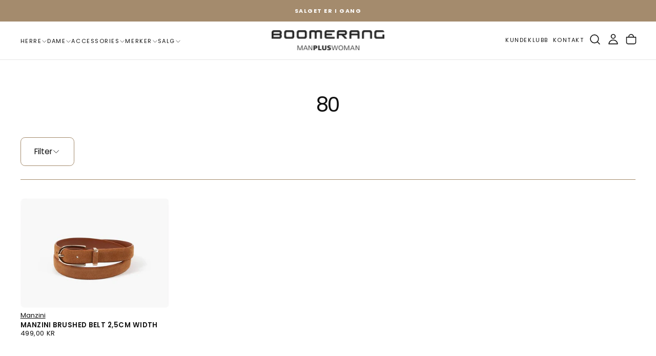

--- FILE ---
content_type: text/html; charset=utf-8
request_url: https://boomerang.no/collections/size-80
body_size: 29409
content:
<!doctype html><html class="no-js" lang="nb" >
  <head>
    <meta charset="utf-8">
    <meta http-equiv="X-UA-Compatible" content="IE=edge">
    <meta name="viewport" content="width=device-width,initial-scale=1">
    <meta name="theme-color" content="">
    <link rel="canonical" href="https://boomerang.no/collections/size-80">
    <link rel="preconnect" href="https://cdn.shopify.com" crossorigin><link rel="icon" type="image/png" href="//boomerang.no/cdn/shop/files/logo_favicon.png?crop=center&height=32&v=1614288246&width=32"><link rel="preconnect" href="https://fonts.shopifycdn.com" crossorigin>

<title>
  80

    &ndash; Boomerang</title><meta name="description" content="Moteforretning midt i gågåta i Fredrikstad. Trendsetter innen klesmote for Henne og Han. Fokus på anerkjente merkevarer, kvalitet og god personlig service."><meta property="og:site_name" content="Boomerang">
<meta property="og:url" content="https://boomerang.no/collections/size-80">
<meta property="og:title" content="80">
<meta property="og:type" content="product.group">
<meta property="og:description" content="Moteforretning midt i gågåta i Fredrikstad. Trendsetter innen klesmote for Henne og Han. Fokus på anerkjente merkevarer, kvalitet og god personlig service."><meta name="twitter:card" content="summary_large_image">
<meta name="twitter:title" content="80">
<meta name="twitter:description" content="Moteforretning midt i gågåta i Fredrikstad. Trendsetter innen klesmote for Henne og Han. Fokus på anerkjente merkevarer, kvalitet og god personlig service.">

    <script src="//boomerang.no/cdn/shop/t/35/assets/swiper-bundle.min.js?v=76204931248172345031765572822" defer="defer"></script>
    <script src="//boomerang.no/cdn/shop/t/35/assets/bodyScrollLock.min.js?v=15890374805268084651765572789" defer="defer"></script>
    <script src="//boomerang.no/cdn/shop/t/35/assets/pubsub.js?v=47587058936531202851765572809" defer="defer"></script>
    <script src="//boomerang.no/cdn/shop/t/35/assets/global.js?v=170926312762306934001765572801" defer="defer"></script>
    <noscript>
      <style>
        img[loading='lazy'] { opacity: 1; }
      </style>
    </noscript>
    <script src="//boomerang.no/cdn/shop/t/35/assets/cookies.js?v=121601133523406246751765572799" defer="defer"></script>

    <script>window.performance && window.performance.mark && window.performance.mark('shopify.content_for_header.start');</script><meta name="google-site-verification" content="sXbiISk588HyDNtonGmbKlEVKvVulkqGmN0zjmODsM0">
<meta name="facebook-domain-verification" content="2q5izs5rym1ksopsy0ubzy96xnf4a5">
<meta id="shopify-digital-wallet" name="shopify-digital-wallet" content="/18724126771/digital_wallets/dialog">
<link rel="alternate" type="application/atom+xml" title="Feed" href="/collections/size-80.atom" />
<link rel="alternate" type="application/json+oembed" href="https://boomerang.no/collections/size-80.oembed">
<script async="async" src="/checkouts/internal/preloads.js?locale=nb-NO"></script>
<script id="shopify-features" type="application/json">{"accessToken":"8f525ddcaf37c370f3f6c6f03e294f35","betas":["rich-media-storefront-analytics"],"domain":"boomerang.no","predictiveSearch":true,"shopId":18724126771,"locale":"nb"}</script>
<script>var Shopify = Shopify || {};
Shopify.shop = "boomerang-as.myshopify.com";
Shopify.locale = "nb";
Shopify.currency = {"active":"NOK","rate":"1.0"};
Shopify.country = "NO";
Shopify.theme = {"name":"Oppdatert kopi av Boomerang 3.1 EXR DEV","id":184180343070,"schema_name":"Release","schema_version":"2.0.2","theme_store_id":2698,"role":"main"};
Shopify.theme.handle = "null";
Shopify.theme.style = {"id":null,"handle":null};
Shopify.cdnHost = "boomerang.no/cdn";
Shopify.routes = Shopify.routes || {};
Shopify.routes.root = "/";</script>
<script type="module">!function(o){(o.Shopify=o.Shopify||{}).modules=!0}(window);</script>
<script>!function(o){function n(){var o=[];function n(){o.push(Array.prototype.slice.apply(arguments))}return n.q=o,n}var t=o.Shopify=o.Shopify||{};t.loadFeatures=n(),t.autoloadFeatures=n()}(window);</script>
<script id="shop-js-analytics" type="application/json">{"pageType":"collection"}</script>
<script defer="defer" async type="module" src="//boomerang.no/cdn/shopifycloud/shop-js/modules/v2/client.init-shop-cart-sync_Ck1zgi6O.nb.esm.js"></script>
<script defer="defer" async type="module" src="//boomerang.no/cdn/shopifycloud/shop-js/modules/v2/chunk.common_rE7lmuZt.esm.js"></script>
<script type="module">
  await import("//boomerang.no/cdn/shopifycloud/shop-js/modules/v2/client.init-shop-cart-sync_Ck1zgi6O.nb.esm.js");
await import("//boomerang.no/cdn/shopifycloud/shop-js/modules/v2/chunk.common_rE7lmuZt.esm.js");

  window.Shopify.SignInWithShop?.initShopCartSync?.({"fedCMEnabled":true,"windoidEnabled":true});

</script>
<script id="__st">var __st={"a":18724126771,"offset":3600,"reqid":"6a1872d1-b1ca-43fa-bc32-d5fc35e218c2-1768845542","pageurl":"boomerang.no\/collections\/size-80","u":"be0d28bf7d3f","p":"collection","rtyp":"collection","rid":442638860574};</script>
<script>window.ShopifyPaypalV4VisibilityTracking = true;</script>
<script id="captcha-bootstrap">!function(){'use strict';const t='contact',e='account',n='new_comment',o=[[t,t],['blogs',n],['comments',n],[t,'customer']],c=[[e,'customer_login'],[e,'guest_login'],[e,'recover_customer_password'],[e,'create_customer']],r=t=>t.map((([t,e])=>`form[action*='/${t}']:not([data-nocaptcha='true']) input[name='form_type'][value='${e}']`)).join(','),a=t=>()=>t?[...document.querySelectorAll(t)].map((t=>t.form)):[];function s(){const t=[...o],e=r(t);return a(e)}const i='password',u='form_key',d=['recaptcha-v3-token','g-recaptcha-response','h-captcha-response',i],f=()=>{try{return window.sessionStorage}catch{return}},m='__shopify_v',_=t=>t.elements[u];function p(t,e,n=!1){try{const o=window.sessionStorage,c=JSON.parse(o.getItem(e)),{data:r}=function(t){const{data:e,action:n}=t;return t[m]||n?{data:e,action:n}:{data:t,action:n}}(c);for(const[e,n]of Object.entries(r))t.elements[e]&&(t.elements[e].value=n);n&&o.removeItem(e)}catch(o){console.error('form repopulation failed',{error:o})}}const l='form_type',E='cptcha';function T(t){t.dataset[E]=!0}const w=window,h=w.document,L='Shopify',v='ce_forms',y='captcha';let A=!1;((t,e)=>{const n=(g='f06e6c50-85a8-45c8-87d0-21a2b65856fe',I='https://cdn.shopify.com/shopifycloud/storefront-forms-hcaptcha/ce_storefront_forms_captcha_hcaptcha.v1.5.2.iife.js',D={infoText:'Beskyttet av hCaptcha',privacyText:'Personvern',termsText:'Vilkår'},(t,e,n)=>{const o=w[L][v],c=o.bindForm;if(c)return c(t,g,e,D).then(n);var r;o.q.push([[t,g,e,D],n]),r=I,A||(h.body.append(Object.assign(h.createElement('script'),{id:'captcha-provider',async:!0,src:r})),A=!0)});var g,I,D;w[L]=w[L]||{},w[L][v]=w[L][v]||{},w[L][v].q=[],w[L][y]=w[L][y]||{},w[L][y].protect=function(t,e){n(t,void 0,e),T(t)},Object.freeze(w[L][y]),function(t,e,n,w,h,L){const[v,y,A,g]=function(t,e,n){const i=e?o:[],u=t?c:[],d=[...i,...u],f=r(d),m=r(i),_=r(d.filter((([t,e])=>n.includes(e))));return[a(f),a(m),a(_),s()]}(w,h,L),I=t=>{const e=t.target;return e instanceof HTMLFormElement?e:e&&e.form},D=t=>v().includes(t);t.addEventListener('submit',(t=>{const e=I(t);if(!e)return;const n=D(e)&&!e.dataset.hcaptchaBound&&!e.dataset.recaptchaBound,o=_(e),c=g().includes(e)&&(!o||!o.value);(n||c)&&t.preventDefault(),c&&!n&&(function(t){try{if(!f())return;!function(t){const e=f();if(!e)return;const n=_(t);if(!n)return;const o=n.value;o&&e.removeItem(o)}(t);const e=Array.from(Array(32),(()=>Math.random().toString(36)[2])).join('');!function(t,e){_(t)||t.append(Object.assign(document.createElement('input'),{type:'hidden',name:u})),t.elements[u].value=e}(t,e),function(t,e){const n=f();if(!n)return;const o=[...t.querySelectorAll(`input[type='${i}']`)].map((({name:t})=>t)),c=[...d,...o],r={};for(const[a,s]of new FormData(t).entries())c.includes(a)||(r[a]=s);n.setItem(e,JSON.stringify({[m]:1,action:t.action,data:r}))}(t,e)}catch(e){console.error('failed to persist form',e)}}(e),e.submit())}));const S=(t,e)=>{t&&!t.dataset[E]&&(n(t,e.some((e=>e===t))),T(t))};for(const o of['focusin','change'])t.addEventListener(o,(t=>{const e=I(t);D(e)&&S(e,y())}));const B=e.get('form_key'),M=e.get(l),P=B&&M;t.addEventListener('DOMContentLoaded',(()=>{const t=y();if(P)for(const e of t)e.elements[l].value===M&&p(e,B);[...new Set([...A(),...v().filter((t=>'true'===t.dataset.shopifyCaptcha))])].forEach((e=>S(e,t)))}))}(h,new URLSearchParams(w.location.search),n,t,e,['guest_login'])})(!1,!0)}();</script>
<script integrity="sha256-4kQ18oKyAcykRKYeNunJcIwy7WH5gtpwJnB7kiuLZ1E=" data-source-attribution="shopify.loadfeatures" defer="defer" src="//boomerang.no/cdn/shopifycloud/storefront/assets/storefront/load_feature-a0a9edcb.js" crossorigin="anonymous"></script>
<script data-source-attribution="shopify.dynamic_checkout.dynamic.init">var Shopify=Shopify||{};Shopify.PaymentButton=Shopify.PaymentButton||{isStorefrontPortableWallets:!0,init:function(){window.Shopify.PaymentButton.init=function(){};var t=document.createElement("script");t.src="https://boomerang.no/cdn/shopifycloud/portable-wallets/latest/portable-wallets.nb.js",t.type="module",document.head.appendChild(t)}};
</script>
<script data-source-attribution="shopify.dynamic_checkout.buyer_consent">
  function portableWalletsHideBuyerConsent(e){var t=document.getElementById("shopify-buyer-consent"),n=document.getElementById("shopify-subscription-policy-button");t&&n&&(t.classList.add("hidden"),t.setAttribute("aria-hidden","true"),n.removeEventListener("click",e))}function portableWalletsShowBuyerConsent(e){var t=document.getElementById("shopify-buyer-consent"),n=document.getElementById("shopify-subscription-policy-button");t&&n&&(t.classList.remove("hidden"),t.removeAttribute("aria-hidden"),n.addEventListener("click",e))}window.Shopify?.PaymentButton&&(window.Shopify.PaymentButton.hideBuyerConsent=portableWalletsHideBuyerConsent,window.Shopify.PaymentButton.showBuyerConsent=portableWalletsShowBuyerConsent);
</script>
<script data-source-attribution="shopify.dynamic_checkout.cart.bootstrap">document.addEventListener("DOMContentLoaded",(function(){function t(){return document.querySelector("shopify-accelerated-checkout-cart, shopify-accelerated-checkout")}if(t())Shopify.PaymentButton.init();else{new MutationObserver((function(e,n){t()&&(Shopify.PaymentButton.init(),n.disconnect())})).observe(document.body,{childList:!0,subtree:!0})}}));
</script>

<script>window.performance && window.performance.mark && window.performance.mark('shopify.content_for_header.end');</script>
<style data-shopify>/* typography - body */
  @font-face {
  font-family: Poppins;
  font-weight: 400;
  font-style: normal;
  font-display: swap;
  src: url("//boomerang.no/cdn/fonts/poppins/poppins_n4.0ba78fa5af9b0e1a374041b3ceaadf0a43b41362.woff2") format("woff2"),
       url("//boomerang.no/cdn/fonts/poppins/poppins_n4.214741a72ff2596839fc9760ee7a770386cf16ca.woff") format("woff");
}

  @font-face {
  font-family: Poppins;
  font-weight: 400;
  font-style: normal;
  font-display: swap;
  src: url("//boomerang.no/cdn/fonts/poppins/poppins_n4.0ba78fa5af9b0e1a374041b3ceaadf0a43b41362.woff2") format("woff2"),
       url("//boomerang.no/cdn/fonts/poppins/poppins_n4.214741a72ff2596839fc9760ee7a770386cf16ca.woff") format("woff");
}

  @font-face {
  font-family: Poppins;
  font-weight: 500;
  font-style: normal;
  font-display: swap;
  src: url("//boomerang.no/cdn/fonts/poppins/poppins_n5.ad5b4b72b59a00358afc706450c864c3c8323842.woff2") format("woff2"),
       url("//boomerang.no/cdn/fonts/poppins/poppins_n5.33757fdf985af2d24b32fcd84c9a09224d4b2c39.woff") format("woff");
}

  @font-face {
  font-family: Poppins;
  font-weight: 600;
  font-style: normal;
  font-display: swap;
  src: url("//boomerang.no/cdn/fonts/poppins/poppins_n6.aa29d4918bc243723d56b59572e18228ed0786f6.woff2") format("woff2"),
       url("//boomerang.no/cdn/fonts/poppins/poppins_n6.5f815d845fe073750885d5b7e619ee00e8111208.woff") format("woff");
}

  @font-face {
  font-family: Poppins;
  font-weight: 700;
  font-style: normal;
  font-display: swap;
  src: url("//boomerang.no/cdn/fonts/poppins/poppins_n7.56758dcf284489feb014a026f3727f2f20a54626.woff2") format("woff2"),
       url("//boomerang.no/cdn/fonts/poppins/poppins_n7.f34f55d9b3d3205d2cd6f64955ff4b36f0cfd8da.woff") format("woff");
}


  /* typography - body italic */
  @font-face {
  font-family: Poppins;
  font-weight: 400;
  font-style: italic;
  font-display: swap;
  src: url("//boomerang.no/cdn/fonts/poppins/poppins_i4.846ad1e22474f856bd6b81ba4585a60799a9f5d2.woff2") format("woff2"),
       url("//boomerang.no/cdn/fonts/poppins/poppins_i4.56b43284e8b52fc64c1fd271f289a39e8477e9ec.woff") format("woff");
}

  @font-face {
  font-family: Poppins;
  font-weight: 700;
  font-style: italic;
  font-display: swap;
  src: url("//boomerang.no/cdn/fonts/poppins/poppins_i7.42fd71da11e9d101e1e6c7932199f925f9eea42d.woff2") format("woff2"),
       url("//boomerang.no/cdn/fonts/poppins/poppins_i7.ec8499dbd7616004e21155106d13837fff4cf556.woff") format("woff");
}


  /* typography - heading */
  @font-face {
  font-family: Poppins;
  font-weight: 400;
  font-style: normal;
  font-display: swap;
  src: url("//boomerang.no/cdn/fonts/poppins/poppins_n4.0ba78fa5af9b0e1a374041b3ceaadf0a43b41362.woff2") format("woff2"),
       url("//boomerang.no/cdn/fonts/poppins/poppins_n4.214741a72ff2596839fc9760ee7a770386cf16ca.woff") format("woff");
}

  @font-face {
  font-family: Poppins;
  font-weight: 400;
  font-style: normal;
  font-display: swap;
  src: url("//boomerang.no/cdn/fonts/poppins/poppins_n4.0ba78fa5af9b0e1a374041b3ceaadf0a43b41362.woff2") format("woff2"),
       url("//boomerang.no/cdn/fonts/poppins/poppins_n4.214741a72ff2596839fc9760ee7a770386cf16ca.woff") format("woff");
}

  @font-face {
  font-family: Poppins;
  font-weight: 500;
  font-style: normal;
  font-display: swap;
  src: url("//boomerang.no/cdn/fonts/poppins/poppins_n5.ad5b4b72b59a00358afc706450c864c3c8323842.woff2") format("woff2"),
       url("//boomerang.no/cdn/fonts/poppins/poppins_n5.33757fdf985af2d24b32fcd84c9a09224d4b2c39.woff") format("woff");
}

  @font-face {
  font-family: Poppins;
  font-weight: 600;
  font-style: normal;
  font-display: swap;
  src: url("//boomerang.no/cdn/fonts/poppins/poppins_n6.aa29d4918bc243723d56b59572e18228ed0786f6.woff2") format("woff2"),
       url("//boomerang.no/cdn/fonts/poppins/poppins_n6.5f815d845fe073750885d5b7e619ee00e8111208.woff") format("woff");
}

  @font-face {
  font-family: Poppins;
  font-weight: 700;
  font-style: normal;
  font-display: swap;
  src: url("//boomerang.no/cdn/fonts/poppins/poppins_n7.56758dcf284489feb014a026f3727f2f20a54626.woff2") format("woff2"),
       url("//boomerang.no/cdn/fonts/poppins/poppins_n7.f34f55d9b3d3205d2cd6f64955ff4b36f0cfd8da.woff") format("woff");
}


  /* typography - italic */
  @font-face {
  font-family: Cormorant;
  font-weight: 400;
  font-style: italic;
  font-display: swap;
  src: url("//boomerang.no/cdn/fonts/cormorant/cormorant_i4.0b95f138bb9694e184a2ebaf079dd59cf448e2d3.woff2") format("woff2"),
       url("//boomerang.no/cdn/fonts/cormorant/cormorant_i4.75684eb0a368d69688996f5f8e72c62747e6c249.woff") format("woff");
}

  @font-face {
  font-family: Cormorant;
  font-weight: 400;
  font-style: italic;
  font-display: swap;
  src: url("//boomerang.no/cdn/fonts/cormorant/cormorant_i4.0b95f138bb9694e184a2ebaf079dd59cf448e2d3.woff2") format("woff2"),
       url("//boomerang.no/cdn/fonts/cormorant/cormorant_i4.75684eb0a368d69688996f5f8e72c62747e6c249.woff") format("woff");
}

  @font-face {
  font-family: Cormorant;
  font-weight: 500;
  font-style: italic;
  font-display: swap;
  src: url("//boomerang.no/cdn/fonts/cormorant/cormorant_i5.5f44803b5f0edb410d154f596e709a324a72bde3.woff2") format("woff2"),
       url("//boomerang.no/cdn/fonts/cormorant/cormorant_i5.a529d8c487f1e4d284473cc4a5502e52c8de247f.woff") format("woff");
}

  @font-face {
  font-family: Cormorant;
  font-weight: 600;
  font-style: italic;
  font-display: swap;
  src: url("//boomerang.no/cdn/fonts/cormorant/cormorant_i6.d9cec4523bc4837b1c96b94ecf1a29351fbd8199.woff2") format("woff2"),
       url("//boomerang.no/cdn/fonts/cormorant/cormorant_i6.d18564a4f17d4e508a5eefe333645fbb7817d176.woff") format("woff");
}

  @font-face {
  font-family: Cormorant;
  font-weight: 700;
  font-style: italic;
  font-display: swap;
  src: url("//boomerang.no/cdn/fonts/cormorant/cormorant_i7.fa6e55789218717259c80e332e32b03d0c0e36e1.woff2") format("woff2"),
       url("//boomerang.no/cdn/fonts/cormorant/cormorant_i7.b5766b6262212587af58cec3328f4ffbc7c29531.woff") format("woff");
}


  /* typography - button */
  @font-face {
  font-family: Poppins;
  font-weight: 400;
  font-style: normal;
  font-display: swap;
  src: url("//boomerang.no/cdn/fonts/poppins/poppins_n4.0ba78fa5af9b0e1a374041b3ceaadf0a43b41362.woff2") format("woff2"),
       url("//boomerang.no/cdn/fonts/poppins/poppins_n4.214741a72ff2596839fc9760ee7a770386cf16ca.woff") format("woff");
}

  @font-face {
  font-family: Poppins;
  font-weight: 400;
  font-style: normal;
  font-display: swap;
  src: url("//boomerang.no/cdn/fonts/poppins/poppins_n4.0ba78fa5af9b0e1a374041b3ceaadf0a43b41362.woff2") format("woff2"),
       url("//boomerang.no/cdn/fonts/poppins/poppins_n4.214741a72ff2596839fc9760ee7a770386cf16ca.woff") format("woff");
}

  @font-face {
  font-family: Poppins;
  font-weight: 500;
  font-style: normal;
  font-display: swap;
  src: url("//boomerang.no/cdn/fonts/poppins/poppins_n5.ad5b4b72b59a00358afc706450c864c3c8323842.woff2") format("woff2"),
       url("//boomerang.no/cdn/fonts/poppins/poppins_n5.33757fdf985af2d24b32fcd84c9a09224d4b2c39.woff") format("woff");
}

  @font-face {
  font-family: Poppins;
  font-weight: 600;
  font-style: normal;
  font-display: swap;
  src: url("//boomerang.no/cdn/fonts/poppins/poppins_n6.aa29d4918bc243723d56b59572e18228ed0786f6.woff2") format("woff2"),
       url("//boomerang.no/cdn/fonts/poppins/poppins_n6.5f815d845fe073750885d5b7e619ee00e8111208.woff") format("woff");
}

  @font-face {
  font-family: Poppins;
  font-weight: 700;
  font-style: normal;
  font-display: swap;
  src: url("//boomerang.no/cdn/fonts/poppins/poppins_n7.56758dcf284489feb014a026f3727f2f20a54626.woff2") format("woff2"),
       url("//boomerang.no/cdn/fonts/poppins/poppins_n7.f34f55d9b3d3205d2cd6f64955ff4b36f0cfd8da.woff") format("woff");
}


  
  :root,

    

  .color-scheme-1 {
    --color-background: 255,255,255;
    --gradient-background: #ffffff;

    --color-background-contrast: 191,191,191;
    --color-shadow: 17,17,17;

    /* typography */
    --color-primary-text: 17,17,17;
    --color-secondary-text: 17,17,17;
    --color-heading-text: 17,17,17;

    --color-foreground: 17,17,17;

    /* buttons */
    --color-filled-button: 164,139,109;
    --color-filled-button-text: 255,255,255;
    --color-outlined-button: 255,255,255;
    --color-outlined-button-text: 164,139,109;

    --color-button-text: 255,255,255;

    /* other elements */
    --color-link: 17,17,17;
    --color-border: 164,139,109;
    --alpha-border: 1;

    --color-tag-foreground: 255,255,255;
    --color-tag-background: 94,90,89;

    --color-progress-bar: 101,112,110;
    --color-placeholder: 171,171,171;
    --color-rating-stars: 0,0,0;

    --color-button-swiper: 164,139,109;
  }
  
  

    

  .color-scheme-2 {
    --color-background: 101,112,110;
    --gradient-background: #65706e;

    --color-background-contrast: 41,45,44;
    --color-shadow: 17,17,17;

    /* typography */
    --color-primary-text: 255,255,255;
    --color-secondary-text: 17,17,17;
    --color-heading-text: 255,255,255;

    --color-foreground: 255,255,255;

    /* buttons */
    --color-filled-button: 255,255,255;
    --color-filled-button-text: 17,17,17;
    --color-outlined-button: 101,112,110;
    --color-outlined-button-text: 255,255,255;

    --color-button-text: 17,17,17;

    /* other elements */
    --color-link: 255,255,255;
    --color-border: 235,235,235;
    --alpha-border: 1;

    --color-tag-foreground: 255,255,255;
    --color-tag-background: 17,17,17;

    --color-progress-bar: 101,112,110;
    --color-placeholder: 242,243,247;
    --color-rating-stars: 0,0,0;

    --color-button-swiper: 255,255,255;
  }
  
  

    

  .color-scheme-3 {
    --color-background: 136,148,146;
    --gradient-background: #889492;

    --color-background-contrast: 74,82,81;
    --color-shadow: 17,17,17;

    /* typography */
    --color-primary-text: 19,45,64;
    --color-secondary-text: 255,255,255;
    --color-heading-text: 19,45,64;

    --color-foreground: 19,45,64;

    /* buttons */
    --color-filled-button: 19,45,64;
    --color-filled-button-text: 255,255,255;
    --color-outlined-button: 136,148,146;
    --color-outlined-button-text: 19,45,64;

    --color-button-text: 255,255,255;

    /* other elements */
    --color-link: 19,45,64;
    --color-border: 235,235,235;
    --alpha-border: 1;

    --color-tag-foreground: 255,255,255;
    --color-tag-background: 19,45,64;

    --color-progress-bar: 19,45,64;
    --color-placeholder: 242,243,247;
    --color-rating-stars: 0,0,0;

    --color-button-swiper: 19,45,64;
  }
  
  

    

  .color-scheme-4 {
    --color-background: 176,185,183;
    --gradient-background: #b0b9b7;

    --color-background-contrast: 110,124,121;
    --color-shadow: 17,17,17;

    /* typography */
    --color-primary-text: 17,17,17;
    --color-secondary-text: 255,255,255;
    --color-heading-text: 17,17,17;

    --color-foreground: 17,17,17;

    /* buttons */
    --color-filled-button: 17,17,17;
    --color-filled-button-text: 176,185,183;
    --color-outlined-button: 176,185,183;
    --color-outlined-button-text: 17,17,17;

    --color-button-text: 176,185,183;

    /* other elements */
    --color-link: 17,17,17;
    --color-border: 235,235,235;
    --alpha-border: 1;

    --color-tag-foreground: 255,255,255;
    --color-tag-background: 17,17,17;

    --color-progress-bar: 176,185,183;
    --color-placeholder: 242,243,247;
    --color-rating-stars: 0,0,0;

    --color-button-swiper: 17,17,17;
  }
  
  

    

  .color-scheme-5 {
    --color-background: 255,255,255;
    --gradient-background: #ffffff;

    --color-background-contrast: 191,191,191;
    --color-shadow: 17,17,17;

    /* typography */
    --color-primary-text: 255,255,255;
    --color-secondary-text: 255,255,255;
    --color-heading-text: 255,255,255;

    --color-foreground: 255,255,255;

    /* buttons */
    --color-filled-button: 164,139,109;
    --color-filled-button-text: 164,139,109;
    --color-outlined-button: 255,255,255;
    --color-outlined-button-text: 17,17,17;

    --color-button-text: 164,139,109;

    /* other elements */
    --color-link: 17,17,17;
    --color-border: 235,235,235;
    --alpha-border: 1;

    --color-tag-foreground: 17,17,17;
    --color-tag-background: 255,255,255;

    --color-progress-bar: 17,17,17;
    --color-placeholder: 242,243,247;
    --color-rating-stars: 0,0,0;

    --color-button-swiper: 164,139,109;
  }
  
  

    

  .color-scheme-6 {
    --color-background: 164,139,109;
    --gradient-background: #a48b6d;

    --color-background-contrast: 90,74,56;
    --color-shadow: 255,255,255;

    /* typography */
    --color-primary-text: 255,255,255;
    --color-secondary-text: 255,255,255;
    --color-heading-text: 255,255,255;

    --color-foreground: 255,255,255;

    /* buttons */
    --color-filled-button: 255,255,255;
    --color-filled-button-text: 255,255,255;
    --color-outlined-button: 164,139,109;
    --color-outlined-button-text: 255,255,255;

    --color-button-text: 255,255,255;

    /* other elements */
    --color-link: 255,255,255;
    --color-border: 255,255,255;
    --alpha-border: 1;

    --color-tag-foreground: 255,255,255;
    --color-tag-background: 255,255,255;

    --color-progress-bar: 255,255,255;
    --color-placeholder: 255,255,255;
    --color-rating-stars: 0,0,0;

    --color-button-swiper: 255,255,255;
  }
  
  

    

  .color-scheme-7 {
    --color-background: 228,116,36;
    --gradient-background: #e47424;

    --color-background-contrast: 122,59,15;
    --color-shadow: 17,17,17;

    /* typography */
    --color-primary-text: 255,255,255;
    --color-secondary-text: 255,255,255;
    --color-heading-text: 255,255,255;

    --color-foreground: 255,255,255;

    /* buttons */
    --color-filled-button: 17,17,17;
    --color-filled-button-text: 255,255,255;
    --color-outlined-button: 228,116,36;
    --color-outlined-button-text: 255,255,255;

    --color-button-text: 255,255,255;

    /* other elements */
    --color-link: 17,17,17;
    --color-border: 235,235,235;
    --alpha-border: 1;

    --color-tag-foreground: 255,255,255;
    --color-tag-background: 17,17,17;

    --color-progress-bar: 101,112,110;
    --color-placeholder: 242,243,247;
    --color-rating-stars: 0,0,0;

    --color-button-swiper: 17,17,17;
  }
  
  

    

  .color-scheme-8 {
    --color-background: 164,139,109;
    --gradient-background: #a48b6d;

    --color-background-contrast: 90,74,56;
    --color-shadow: 17,17,17;

    /* typography */
    --color-primary-text: 255,255,255;
    --color-secondary-text: 255,255,255;
    --color-heading-text: 255,255,255;

    --color-foreground: 255,255,255;

    /* buttons */
    --color-filled-button: 17,17,17;
    --color-filled-button-text: 255,255,255;
    --color-outlined-button: 164,139,109;
    --color-outlined-button-text: 17,17,17;

    --color-button-text: 255,255,255;

    /* other elements */
    --color-link: 17,17,17;
    --color-border: 235,235,235;
    --alpha-border: 1;

    --color-tag-foreground: 255,255,255;
    --color-tag-background: 17,17,17;

    --color-progress-bar: 101,112,110;
    --color-placeholder: 242,243,247;
    --color-rating-stars: 0,0,0;

    --color-button-swiper: 17,17,17;
  }
  
  

    

  .color-scheme-44f452e2-af04-4303-979f-55aeb30b0c1e {
    --color-background: 255,255,255;
    --gradient-background: #ffffff;

    --color-background-contrast: 191,191,191;
    --color-shadow: 17,17,17;

    /* typography */
    --color-primary-text: 0,0,0;
    --color-secondary-text: 0,0,0;
    --color-heading-text: 0,0,0;

    --color-foreground: 0,0,0;

    /* buttons */
    --color-filled-button: 164,139,109;
    --color-filled-button-text: 255,255,255;
    --color-outlined-button: 255,255,255;
    --color-outlined-button-text: 255,255,255;

    --color-button-text: 255,255,255;

    /* other elements */
    --color-link: 17,17,17;
    --color-border: 255,255,255;
    --alpha-border: 1;

    --color-tag-foreground: 0,0,0;
    --color-tag-background: 94,90,89;

    --color-progress-bar: 101,112,110;
    --color-placeholder: 171,171,171;
    --color-rating-stars: 164,139,109;

    --color-button-swiper: 164,139,109;
  }
  
  

    

  .color-scheme-bd0dfe98-fcbe-4bb8-a90e-1f77d3288136 {
    --color-background: 164,139,109;
    --gradient-background: #a48b6d;

    --color-background-contrast: 90,74,56;
    --color-shadow: 17,17,17;

    /* typography */
    --color-primary-text: 255,255,255;
    --color-secondary-text: 255,255,255;
    --color-heading-text: 255,255,255;

    --color-foreground: 255,255,255;

    /* buttons */
    --color-filled-button: 249,247,245;
    --color-filled-button-text: 164,139,109;
    --color-outlined-button: 164,139,109;
    --color-outlined-button-text: 255,255,255;

    --color-button-text: 164,139,109;

    /* other elements */
    --color-link: 255,255,255;
    --color-border: 164,139,109;
    --alpha-border: 1;

    --color-tag-foreground: 164,139,109;
    --color-tag-background: 94,90,89;

    --color-progress-bar: 101,112,110;
    --color-placeholder: 171,171,171;
    --color-rating-stars: 0,0,0;

    --color-button-swiper: 249,247,245;
  }
  
  

    

  .color-scheme-a624a4b8-c085-4fb7-8111-5bc4aa9ab615 {
    --color-background: 255,255,255;
    --gradient-background: #ffffff;

    --color-background-contrast: 191,191,191;
    --color-shadow: 17,17,17;

    /* typography */
    --color-primary-text: 17,17,17;
    --color-secondary-text: 17,17,17;
    --color-heading-text: 17,17,17;

    --color-foreground: 17,17,17;

    /* buttons */
    --color-filled-button: 164,139,109;
    --color-filled-button-text: 255,255,255;
    --color-outlined-button: 255,255,255;
    --color-outlined-button-text: 164,139,109;

    --color-button-text: 255,255,255;

    /* other elements */
    --color-link: 17,17,17;
    --color-border: 164,139,109;
    --alpha-border: 1;

    --color-tag-foreground: 255,255,255;
    --color-tag-background: 94,90,89;

    --color-progress-bar: 101,112,110;
    --color-placeholder: 171,171,171;
    --color-rating-stars: 0,0,0;

    --color-button-swiper: 164,139,109;
  }
  
  

    

  .color-scheme-b858e6ff-3179-43ff-994b-6bac2a1f5a0b {
    --color-background: 171,149,121;
    --gradient-background: #ab9579;

    --color-background-contrast: 101,85,63;
    --color-shadow: 17,17,17;

    /* typography */
    --color-primary-text: 255,255,255;
    --color-secondary-text: 255,255,255;
    --color-heading-text: 255,255,255;

    --color-foreground: 255,255,255;

    /* buttons */
    --color-filled-button: 164,139,109;
    --color-filled-button-text: 255,255,255;
    --color-outlined-button: 171,149,121;
    --color-outlined-button-text: 164,139,109;

    --color-button-text: 255,255,255;

    /* other elements */
    --color-link: 17,17,17;
    --color-border: 164,139,109;
    --alpha-border: 1;

    --color-tag-foreground: 255,255,255;
    --color-tag-background: 94,90,89;

    --color-progress-bar: 101,112,110;
    --color-placeholder: 171,171,171;
    --color-rating-stars: 0,0,0;

    --color-button-swiper: 164,139,109;
  }
  
  

    

  .color-scheme-cffb2350-c8f6-4d57-9daa-436ae8954cb3 {
    --color-background: 255,255,255;
    --gradient-background: #ffffff;

    --color-background-contrast: 191,191,191;
    --color-shadow: 17,17,17;

    /* typography */
    --color-primary-text: 17,17,17;
    --color-secondary-text: 17,17,17;
    --color-heading-text: 17,17,17;

    --color-foreground: 17,17,17;

    /* buttons */
    --color-filled-button: 164,139,109;
    --color-filled-button-text: 255,255,255;
    --color-outlined-button: 255,255,255;
    --color-outlined-button-text: 164,139,109;

    --color-button-text: 255,255,255;

    /* other elements */
    --color-link: 17,17,17;
    --color-border: 164,139,109;
    --alpha-border: 1;

    --color-tag-foreground: 255,255,255;
    --color-tag-background: 94,90,89;

    --color-progress-bar: 101,112,110;
    --color-placeholder: 171,171,171;
    --color-rating-stars: 0,0,0;

    --color-button-swiper: 164,139,109;
  }
  

  body, .color-scheme-1, .color-scheme-2, .color-scheme-3, .color-scheme-4, .color-scheme-5, .color-scheme-6, .color-scheme-7, .color-scheme-8, .color-scheme-44f452e2-af04-4303-979f-55aeb30b0c1e, .color-scheme-bd0dfe98-fcbe-4bb8-a90e-1f77d3288136, .color-scheme-a624a4b8-c085-4fb7-8111-5bc4aa9ab615, .color-scheme-b858e6ff-3179-43ff-994b-6bac2a1f5a0b, .color-scheme-cffb2350-c8f6-4d57-9daa-436ae8954cb3 {
    color: rgba(var(--color-foreground), 1);
    background-color: rgb(var(--color-background));
  }

  :root {
    /* default values */
    --announcement-bars-before-header-heights: 40px;
    --announcement-bars-before-header-visible-heights: 40px;
    --header-height: 65px;
    --announcement-bar-height: 40px;
    --header-top-position: calc(var(--header-height) + var(--announcement-bars-before-header-heights));
    --header-group-height: 65px;

    /* typography - heading */
    --font-heading-family: Poppins, sans-serif;
    --font-heading-style: normal;
    --font-heading-weight: 400;

    --font-heading-scale: 1.0;
    --font-heading-letter-spacing: -0.04em;
    --font-heading-text-transform: none;
    --font-heading-word-break: break-word;

    /* typography - body */
    --font-body-family: Poppins, sans-serif;
    --font-body-style: normal;
    --font-body-weight: 400;

    --font-body-scale: 1.1;
    --font-body-letter-spacing: -0.04em;

    /* typography - italic */
    --font-italic-family: Cormorant, serif;
    --font-italic-style: italic;
    --font-italic-weight: 400;
    --font-italic-scale: 1.2;

    /* typography - button */
    --font-button-family: Poppins, sans-serif;
    --font-button-style: normal;
    --font-button-weight: 400;

    --font-button-scale: 1.5;
    --font-button-letter-spacing: 0;
    --font-button-text-transform: capitalize;

    /* add 'arial' as a fallback font for rtl languages *//* font weights */
    --font-weight-normal: 400; /* 400 */
    --font-weight-medium: 500; /* 500 */
    --font-weight-semibold: 600; /* 600 */
    --font-weight-bold: 700; /* 700 */

    --font-weight-heading-normal: 400; /* 400 */
    --font-weight-heading-medium: 500; /* 500 */
    --font-weight-heading-semibold: 600; /* 600 */
    --font-weight-heading-bold: 700; /* 700 */

    --font-weight-button-normal: 400; /* 400 */
    --font-weight-button-medium: 500; /* 500 */

    /* digi-note-kk - is it possible to remove these? */
    --letter-spacing-extra-small: 0.05rem;
    --letter-spacing-small: 0.1rem;
    --letter-spacing-medium: 0.2rem;

    --letter-spacing-xxs: -0.04em;
    --letter-spacing-xs: -0.02em;
    --letter-spacing-sm: -0.01em;
    --letter-spacing-md: 0;
    --letter-spacing-lg: 0.01em;
    --letter-spacing-xl: 0.02em;
    --letter-spacing-xxl: 0.04em;

    /* typography - heading - start */
    --h1-multiplier: 4.7rem;
    --h2-multiplier: 3.6rem;
    --h3-multiplier: 2.7rem;
    --h4-multiplier: 2.1rem;
    --h5-multiplier: 1.6rem;
    --h6-multiplier: 1.2rem;

    /* lowercase headings need more line-height */
    
      --line-height-h1: 1.00;
      --line-height-h2: 1.00;
      --line-height-h3: 1.00;
      --line-height-h4: 1.00;
      --line-height-h5: 1.20;
      --line-height-h6: 1.20;
    
    /* typography - heading - end */

    --button-border-radius: 5rem;
    --button-text-transform: capitalize;
    --input-border-radius: 0.8rem;
    --button-action-border-radius: 0.8rem;
    --badge-border-radius: 0.4rem;

    --section-spacing-unit-size: 1.2rem;
    --spacing-unit-size: 1.2rem;
    --grid-spacing: 1.2rem;


    /* common colors */
    --color-success: #E45F5F;
    --color-alert: #F0B743;
    --color-error: #C25151;
    --color-price-accent: #EAF7FC;

    --color-white: #FFFFFF;
    --color-white-rgb: 255, 255, 255;
    --color-black: #111111;
    --color-black-rgb: 17, 17, 17;
    --color-light: #EBEBEB;
    --color-light-rgb: 235, 235, 235;

    --media-overlay-gradient: linear-gradient(180deg, rgba(0, 0, 0, 0) 0%, rgba(0, 0, 0, 0) 100%);
    --media-overlay-gradient-mobile: linear-gradient(180deg, rgba(0, 0, 0, 0) 0%, rgba(0, 0, 0, 0) 100%);

    --gradient-black: linear-gradient(180deg, rgba(0, 0, 0, 0) 0%, rgba(0, 0, 0, 0.2) 100%);
    --gradient-overlay-horizontal: linear-gradient(0deg, rgba(0, 0, 0, 0.2), rgba(0, 0, 0, 0.2));
    --color-popup-overlay: rgba(0, 0, 0, 0.5);

    --page-width: 1680px;
    --page-gutter: 1.6rem;

    --max-w-xxs-multiplier: 0.4694; /* 676px / 1440px = 0.4694 */
    --max-w-xs-multiplier: 0.5333;  /* 768px / 1440px = 0.5333 */
    --max-w-sm-multiplier: 0.6292;  /* 906px / 1440px = 0.6292 */
    --max-w-md-multiplier: 0.7111;  /* 1024px / 1440px = 0.7111 */
    --max-w-lg-multiplier: 0.7903;  /* 1138px / 1440px = 0.7903 */
    --max-w-xxl-multiplier: 0.9194; /* 1324px / 1440px = 0.9194 */

    --duration-short: 200ms;
    --duration-default: 300ms;
    --duration-long: 400ms;
    --duration-extra-long: 600ms;

    --z-header: 800;
    --z-modals: 900;
    --z-fab: 750;

    /* cards */
    --card-corner-radius: 0.8rem;
    --card-text-align: center;

    --card-aspect-ratio: 3/4;
    --card-media-aspect-ratio: 3 / 4;
    --card-media-object-fit: cover;

    --theme-js-animations-on-mobile: none;

    /* static values - start */
    --font-size-static-h1: 8.0rem;
    --font-size-static-h2: 6.1rem;
    --font-size-static-h3: 4.7rem;
    --font-size-static-h4: 3.6rem;
    --font-size-static-h5: 2.7rem;
    --font-size-static-h6: 2.1rem;
    --font-size-static-h7: 1.6rem;

    --font-size-static-xxs: 0.8rem;
    --font-size-static-xs: 1.0rem;
    --font-size-static-sm: 1.2rem;
    --font-size-static-md: 1.4rem;
    --font-size-static-lg: 1.6rem;
    --font-size-static-xl: 1.8rem;
    --font-size-static-xxl: 2.4rem;

    --line-height-static-xs: 1.00; /* don't use this value unless must */
    --line-height-static-sm: 1.25; /* most common and secure value */
    --line-height-static-md: 1.50;
    --line-height-static-lg: 2.25;
    --line-height-static-xl: 2.50;

    --spacing-unit-size-static: 1.6rem;
    /* static values - end */

    --product-card-option-button-size: 2.4rem;

    /* drawer */
    --drawer-transition-timing-function: cubic-bezier(0.74, -0.01, 0.26, 1);
    --drawer-transition-duration: 450ms;
  }

  @media screen and (min-width: 750px) {
    :root {
      --section-spacing-unit-size: 1.6rem;
      --spacing-unit-size: 1.2rem;
      --grid-spacing: 1.2rem;

      --page-gutter: 3.6rem;

      /* typography - heading - start */
      --h1-multiplier: 8.0rem;
      --h2-multiplier: 6.1rem;
      --h3-multiplier: 4.7rem;
      --h4-multiplier: 3.6rem;
      --h5-multiplier: 2.7rem;
      --h6-multiplier: 2.1rem;

      /* lowercase headings need more line-height */
      
        --line-height-h1: 1.00;
        --line-height-h2: 1.00;
        --line-height-h3: 1.00;
        --line-height-h4: 1.00;
        --line-height-h5: 1.00;
        --line-height-h6: 1.00;
      
      /* typography - heading - end */
    }
  }

   disable-animations
</style><link href="//boomerang.no/cdn/shop/t/35/assets/base.css?v=131518579679934769061765572789" rel="stylesheet" type="text/css" media="all" />
    <link href="//boomerang.no/cdn/shop/t/35/assets/swiper-bundle.min.css?v=138879063338843649161765572822" rel="stylesheet" type="text/css" media="all" />
    
    <link rel='stylesheet' href='//boomerang.no/cdn/shop/t/35/assets/component-drawer.css?v=170813754725703820251765572795' media='print' onload="this.media='all'">
    <noscript>
      <link href="//boomerang.no/cdn/shop/t/35/assets/component-drawer.css?v=170813754725703820251765572795" rel="stylesheet" type="text/css" media="all" />
    </noscript>
  


    <link rel='stylesheet' href='//boomerang.no/cdn/shop/t/35/assets/component-predictive-search.css?v=116242036209523800271765572797' media='print' onload="this.media='all'">
    <noscript>
      <link href="//boomerang.no/cdn/shop/t/35/assets/component-predictive-search.css?v=116242036209523800271765572797" rel="stylesheet" type="text/css" media="all" />
    </noscript>
  

      <script src="//boomerang.no/cdn/shop/t/35/assets/predictive-search.js?v=9911937961917336451765572807" defer="defer"></script>
<link rel="preload" as="font" href="//boomerang.no/cdn/fonts/poppins/poppins_n4.0ba78fa5af9b0e1a374041b3ceaadf0a43b41362.woff2" type="font/woff2" crossorigin><link rel="preload" as="font" href="//boomerang.no/cdn/fonts/poppins/poppins_n4.0ba78fa5af9b0e1a374041b3ceaadf0a43b41362.woff2" type="font/woff2" crossorigin>

    <script>
      document.documentElement.className = document.documentElement.className.replace('no-js', 'js');
      if (Shopify.designMode) {
        document.documentElement.classList.add('shopify-design-mode');
      }
    </script>
  <script src="https://cdn.shopify.com/extensions/8d2c31d3-a828-4daf-820f-80b7f8e01c39/nova-eu-cookie-bar-gdpr-4/assets/nova-cookie-app-embed.js" type="text/javascript" defer="defer"></script>
<link href="https://cdn.shopify.com/extensions/8d2c31d3-a828-4daf-820f-80b7f8e01c39/nova-eu-cookie-bar-gdpr-4/assets/nova-cookie.css" rel="stylesheet" type="text/css" media="all">
<link href="https://monorail-edge.shopifysvc.com" rel="dns-prefetch">
<script>(function(){if ("sendBeacon" in navigator && "performance" in window) {try {var session_token_from_headers = performance.getEntriesByType('navigation')[0].serverTiming.find(x => x.name == '_s').description;} catch {var session_token_from_headers = undefined;}var session_cookie_matches = document.cookie.match(/_shopify_s=([^;]*)/);var session_token_from_cookie = session_cookie_matches && session_cookie_matches.length === 2 ? session_cookie_matches[1] : "";var session_token = session_token_from_headers || session_token_from_cookie || "";function handle_abandonment_event(e) {var entries = performance.getEntries().filter(function(entry) {return /monorail-edge.shopifysvc.com/.test(entry.name);});if (!window.abandonment_tracked && entries.length === 0) {window.abandonment_tracked = true;var currentMs = Date.now();var navigation_start = performance.timing.navigationStart;var payload = {shop_id: 18724126771,url: window.location.href,navigation_start,duration: currentMs - navigation_start,session_token,page_type: "collection"};window.navigator.sendBeacon("https://monorail-edge.shopifysvc.com/v1/produce", JSON.stringify({schema_id: "online_store_buyer_site_abandonment/1.1",payload: payload,metadata: {event_created_at_ms: currentMs,event_sent_at_ms: currentMs}}));}}window.addEventListener('pagehide', handle_abandonment_event);}}());</script>
<script id="web-pixels-manager-setup">(function e(e,d,r,n,o){if(void 0===o&&(o={}),!Boolean(null===(a=null===(i=window.Shopify)||void 0===i?void 0:i.analytics)||void 0===a?void 0:a.replayQueue)){var i,a;window.Shopify=window.Shopify||{};var t=window.Shopify;t.analytics=t.analytics||{};var s=t.analytics;s.replayQueue=[],s.publish=function(e,d,r){return s.replayQueue.push([e,d,r]),!0};try{self.performance.mark("wpm:start")}catch(e){}var l=function(){var e={modern:/Edge?\/(1{2}[4-9]|1[2-9]\d|[2-9]\d{2}|\d{4,})\.\d+(\.\d+|)|Firefox\/(1{2}[4-9]|1[2-9]\d|[2-9]\d{2}|\d{4,})\.\d+(\.\d+|)|Chrom(ium|e)\/(9{2}|\d{3,})\.\d+(\.\d+|)|(Maci|X1{2}).+ Version\/(15\.\d+|(1[6-9]|[2-9]\d|\d{3,})\.\d+)([,.]\d+|)( \(\w+\)|)( Mobile\/\w+|) Safari\/|Chrome.+OPR\/(9{2}|\d{3,})\.\d+\.\d+|(CPU[ +]OS|iPhone[ +]OS|CPU[ +]iPhone|CPU IPhone OS|CPU iPad OS)[ +]+(15[._]\d+|(1[6-9]|[2-9]\d|\d{3,})[._]\d+)([._]\d+|)|Android:?[ /-](13[3-9]|1[4-9]\d|[2-9]\d{2}|\d{4,})(\.\d+|)(\.\d+|)|Android.+Firefox\/(13[5-9]|1[4-9]\d|[2-9]\d{2}|\d{4,})\.\d+(\.\d+|)|Android.+Chrom(ium|e)\/(13[3-9]|1[4-9]\d|[2-9]\d{2}|\d{4,})\.\d+(\.\d+|)|SamsungBrowser\/([2-9]\d|\d{3,})\.\d+/,legacy:/Edge?\/(1[6-9]|[2-9]\d|\d{3,})\.\d+(\.\d+|)|Firefox\/(5[4-9]|[6-9]\d|\d{3,})\.\d+(\.\d+|)|Chrom(ium|e)\/(5[1-9]|[6-9]\d|\d{3,})\.\d+(\.\d+|)([\d.]+$|.*Safari\/(?![\d.]+ Edge\/[\d.]+$))|(Maci|X1{2}).+ Version\/(10\.\d+|(1[1-9]|[2-9]\d|\d{3,})\.\d+)([,.]\d+|)( \(\w+\)|)( Mobile\/\w+|) Safari\/|Chrome.+OPR\/(3[89]|[4-9]\d|\d{3,})\.\d+\.\d+|(CPU[ +]OS|iPhone[ +]OS|CPU[ +]iPhone|CPU IPhone OS|CPU iPad OS)[ +]+(10[._]\d+|(1[1-9]|[2-9]\d|\d{3,})[._]\d+)([._]\d+|)|Android:?[ /-](13[3-9]|1[4-9]\d|[2-9]\d{2}|\d{4,})(\.\d+|)(\.\d+|)|Mobile Safari.+OPR\/([89]\d|\d{3,})\.\d+\.\d+|Android.+Firefox\/(13[5-9]|1[4-9]\d|[2-9]\d{2}|\d{4,})\.\d+(\.\d+|)|Android.+Chrom(ium|e)\/(13[3-9]|1[4-9]\d|[2-9]\d{2}|\d{4,})\.\d+(\.\d+|)|Android.+(UC? ?Browser|UCWEB|U3)[ /]?(15\.([5-9]|\d{2,})|(1[6-9]|[2-9]\d|\d{3,})\.\d+)\.\d+|SamsungBrowser\/(5\.\d+|([6-9]|\d{2,})\.\d+)|Android.+MQ{2}Browser\/(14(\.(9|\d{2,})|)|(1[5-9]|[2-9]\d|\d{3,})(\.\d+|))(\.\d+|)|K[Aa][Ii]OS\/(3\.\d+|([4-9]|\d{2,})\.\d+)(\.\d+|)/},d=e.modern,r=e.legacy,n=navigator.userAgent;return n.match(d)?"modern":n.match(r)?"legacy":"unknown"}(),u="modern"===l?"modern":"legacy",c=(null!=n?n:{modern:"",legacy:""})[u],f=function(e){return[e.baseUrl,"/wpm","/b",e.hashVersion,"modern"===e.buildTarget?"m":"l",".js"].join("")}({baseUrl:d,hashVersion:r,buildTarget:u}),m=function(e){var d=e.version,r=e.bundleTarget,n=e.surface,o=e.pageUrl,i=e.monorailEndpoint;return{emit:function(e){var a=e.status,t=e.errorMsg,s=(new Date).getTime(),l=JSON.stringify({metadata:{event_sent_at_ms:s},events:[{schema_id:"web_pixels_manager_load/3.1",payload:{version:d,bundle_target:r,page_url:o,status:a,surface:n,error_msg:t},metadata:{event_created_at_ms:s}}]});if(!i)return console&&console.warn&&console.warn("[Web Pixels Manager] No Monorail endpoint provided, skipping logging."),!1;try{return self.navigator.sendBeacon.bind(self.navigator)(i,l)}catch(e){}var u=new XMLHttpRequest;try{return u.open("POST",i,!0),u.setRequestHeader("Content-Type","text/plain"),u.send(l),!0}catch(e){return console&&console.warn&&console.warn("[Web Pixels Manager] Got an unhandled error while logging to Monorail."),!1}}}}({version:r,bundleTarget:l,surface:e.surface,pageUrl:self.location.href,monorailEndpoint:e.monorailEndpoint});try{o.browserTarget=l,function(e){var d=e.src,r=e.async,n=void 0===r||r,o=e.onload,i=e.onerror,a=e.sri,t=e.scriptDataAttributes,s=void 0===t?{}:t,l=document.createElement("script"),u=document.querySelector("head"),c=document.querySelector("body");if(l.async=n,l.src=d,a&&(l.integrity=a,l.crossOrigin="anonymous"),s)for(var f in s)if(Object.prototype.hasOwnProperty.call(s,f))try{l.dataset[f]=s[f]}catch(e){}if(o&&l.addEventListener("load",o),i&&l.addEventListener("error",i),u)u.appendChild(l);else{if(!c)throw new Error("Did not find a head or body element to append the script");c.appendChild(l)}}({src:f,async:!0,onload:function(){if(!function(){var e,d;return Boolean(null===(d=null===(e=window.Shopify)||void 0===e?void 0:e.analytics)||void 0===d?void 0:d.initialized)}()){var d=window.webPixelsManager.init(e)||void 0;if(d){var r=window.Shopify.analytics;r.replayQueue.forEach((function(e){var r=e[0],n=e[1],o=e[2];d.publishCustomEvent(r,n,o)})),r.replayQueue=[],r.publish=d.publishCustomEvent,r.visitor=d.visitor,r.initialized=!0}}},onerror:function(){return m.emit({status:"failed",errorMsg:"".concat(f," has failed to load")})},sri:function(e){var d=/^sha384-[A-Za-z0-9+/=]+$/;return"string"==typeof e&&d.test(e)}(c)?c:"",scriptDataAttributes:o}),m.emit({status:"loading"})}catch(e){m.emit({status:"failed",errorMsg:(null==e?void 0:e.message)||"Unknown error"})}}})({shopId: 18724126771,storefrontBaseUrl: "https://boomerang.no",extensionsBaseUrl: "https://extensions.shopifycdn.com/cdn/shopifycloud/web-pixels-manager",monorailEndpoint: "https://monorail-edge.shopifysvc.com/unstable/produce_batch",surface: "storefront-renderer",enabledBetaFlags: ["2dca8a86"],webPixelsConfigList: [{"id":"1181352222","configuration":"{\"pixel_id\":\"4001948930131442\",\"pixel_type\":\"facebook_pixel\"}","eventPayloadVersion":"v1","runtimeContext":"OPEN","scriptVersion":"ca16bc87fe92b6042fbaa3acc2fbdaa6","type":"APP","apiClientId":2329312,"privacyPurposes":["ANALYTICS","MARKETING","SALE_OF_DATA"],"dataSharingAdjustments":{"protectedCustomerApprovalScopes":["read_customer_address","read_customer_email","read_customer_name","read_customer_personal_data","read_customer_phone"]}},{"id":"837714206","configuration":"{\"config\":\"{\\\"pixel_id\\\":\\\"GT-NNVPGQFM\\\",\\\"target_country\\\":\\\"NO\\\",\\\"gtag_events\\\":[{\\\"type\\\":\\\"purchase\\\",\\\"action_label\\\":\\\"MC-GFJ27MMXRJ\\\"},{\\\"type\\\":\\\"page_view\\\",\\\"action_label\\\":\\\"MC-GFJ27MMXRJ\\\"},{\\\"type\\\":\\\"view_item\\\",\\\"action_label\\\":\\\"MC-GFJ27MMXRJ\\\"}],\\\"enable_monitoring_mode\\\":false}\"}","eventPayloadVersion":"v1","runtimeContext":"OPEN","scriptVersion":"b2a88bafab3e21179ed38636efcd8a93","type":"APP","apiClientId":1780363,"privacyPurposes":[],"dataSharingAdjustments":{"protectedCustomerApprovalScopes":["read_customer_address","read_customer_email","read_customer_name","read_customer_personal_data","read_customer_phone"]}},{"id":"shopify-app-pixel","configuration":"{}","eventPayloadVersion":"v1","runtimeContext":"STRICT","scriptVersion":"0450","apiClientId":"shopify-pixel","type":"APP","privacyPurposes":["ANALYTICS","MARKETING"]},{"id":"shopify-custom-pixel","eventPayloadVersion":"v1","runtimeContext":"LAX","scriptVersion":"0450","apiClientId":"shopify-pixel","type":"CUSTOM","privacyPurposes":["ANALYTICS","MARKETING"]}],isMerchantRequest: false,initData: {"shop":{"name":"Boomerang","paymentSettings":{"currencyCode":"NOK"},"myshopifyDomain":"boomerang-as.myshopify.com","countryCode":"NO","storefrontUrl":"https:\/\/boomerang.no"},"customer":null,"cart":null,"checkout":null,"productVariants":[],"purchasingCompany":null},},"https://boomerang.no/cdn","fcfee988w5aeb613cpc8e4bc33m6693e112",{"modern":"","legacy":""},{"shopId":"18724126771","storefrontBaseUrl":"https:\/\/boomerang.no","extensionBaseUrl":"https:\/\/extensions.shopifycdn.com\/cdn\/shopifycloud\/web-pixels-manager","surface":"storefront-renderer","enabledBetaFlags":"[\"2dca8a86\"]","isMerchantRequest":"false","hashVersion":"fcfee988w5aeb613cpc8e4bc33m6693e112","publish":"custom","events":"[[\"page_viewed\",{}],[\"collection_viewed\",{\"collection\":{\"id\":\"442638860574\",\"title\":\"80\",\"productVariants\":[{\"price\":{\"amount\":499.0,\"currencyCode\":\"NOK\"},\"product\":{\"title\":\"MANZINI BRUSHED BELT 2,5cm WIDTH\",\"vendor\":\"Manzini\",\"id\":\"6720912850995\",\"untranslatedTitle\":\"MANZINI BRUSHED BELT 2,5cm WIDTH\",\"url\":\"\/products\/7329051-manzini-brushed-belt-2-5cm-width\",\"type\":\"Belter\"},\"id\":\"40545992900659\",\"image\":{\"src\":\"\/\/boomerang.no\/cdn\/shop\/products\/d5b64ad8-14b9-4f6d-8f72-0656a6be369d.jpg?v=1651487913\"},\"sku\":\"073290512206\",\"title\":\"80 \/ Belter\",\"untranslatedTitle\":\"80 \/ Belter\"}]}}]]"});</script><script>
  window.ShopifyAnalytics = window.ShopifyAnalytics || {};
  window.ShopifyAnalytics.meta = window.ShopifyAnalytics.meta || {};
  window.ShopifyAnalytics.meta.currency = 'NOK';
  var meta = {"products":[{"id":6720912850995,"gid":"gid:\/\/shopify\/Product\/6720912850995","vendor":"Manzini","type":"Belter","handle":"7329051-manzini-brushed-belt-2-5cm-width","variants":[{"id":40545992900659,"price":49900,"name":"MANZINI BRUSHED BELT 2,5cm WIDTH - 80 \/ Belter","public_title":"80 \/ Belter","sku":"073290512206"},{"id":40545992933427,"price":49900,"name":"MANZINI BRUSHED BELT 2,5cm WIDTH - 85 \/ Belter","public_title":"85 \/ Belter","sku":"073290512207"},{"id":40545992966195,"price":49900,"name":"MANZINI BRUSHED BELT 2,5cm WIDTH - 90 \/ Belter","public_title":"90 \/ Belter","sku":"073290512208"},{"id":40545992998963,"price":49900,"name":"MANZINI BRUSHED BELT 2,5cm WIDTH - 95 \/ Belter","public_title":"95 \/ Belter","sku":"073290512209"},{"id":40545993031731,"price":49900,"name":"MANZINI BRUSHED BELT 2,5cm WIDTH - 105 \/ Belter","public_title":"105 \/ Belter","sku":"073290512211"}],"remote":false}],"page":{"pageType":"collection","resourceType":"collection","resourceId":442638860574,"requestId":"6a1872d1-b1ca-43fa-bc32-d5fc35e218c2-1768845542"}};
  for (var attr in meta) {
    window.ShopifyAnalytics.meta[attr] = meta[attr];
  }
</script>
<script class="analytics">
  (function () {
    var customDocumentWrite = function(content) {
      var jquery = null;

      if (window.jQuery) {
        jquery = window.jQuery;
      } else if (window.Checkout && window.Checkout.$) {
        jquery = window.Checkout.$;
      }

      if (jquery) {
        jquery('body').append(content);
      }
    };

    var hasLoggedConversion = function(token) {
      if (token) {
        return document.cookie.indexOf('loggedConversion=' + token) !== -1;
      }
      return false;
    }

    var setCookieIfConversion = function(token) {
      if (token) {
        var twoMonthsFromNow = new Date(Date.now());
        twoMonthsFromNow.setMonth(twoMonthsFromNow.getMonth() + 2);

        document.cookie = 'loggedConversion=' + token + '; expires=' + twoMonthsFromNow;
      }
    }

    var trekkie = window.ShopifyAnalytics.lib = window.trekkie = window.trekkie || [];
    if (trekkie.integrations) {
      return;
    }
    trekkie.methods = [
      'identify',
      'page',
      'ready',
      'track',
      'trackForm',
      'trackLink'
    ];
    trekkie.factory = function(method) {
      return function() {
        var args = Array.prototype.slice.call(arguments);
        args.unshift(method);
        trekkie.push(args);
        return trekkie;
      };
    };
    for (var i = 0; i < trekkie.methods.length; i++) {
      var key = trekkie.methods[i];
      trekkie[key] = trekkie.factory(key);
    }
    trekkie.load = function(config) {
      trekkie.config = config || {};
      trekkie.config.initialDocumentCookie = document.cookie;
      var first = document.getElementsByTagName('script')[0];
      var script = document.createElement('script');
      script.type = 'text/javascript';
      script.onerror = function(e) {
        var scriptFallback = document.createElement('script');
        scriptFallback.type = 'text/javascript';
        scriptFallback.onerror = function(error) {
                var Monorail = {
      produce: function produce(monorailDomain, schemaId, payload) {
        var currentMs = new Date().getTime();
        var event = {
          schema_id: schemaId,
          payload: payload,
          metadata: {
            event_created_at_ms: currentMs,
            event_sent_at_ms: currentMs
          }
        };
        return Monorail.sendRequest("https://" + monorailDomain + "/v1/produce", JSON.stringify(event));
      },
      sendRequest: function sendRequest(endpointUrl, payload) {
        // Try the sendBeacon API
        if (window && window.navigator && typeof window.navigator.sendBeacon === 'function' && typeof window.Blob === 'function' && !Monorail.isIos12()) {
          var blobData = new window.Blob([payload], {
            type: 'text/plain'
          });

          if (window.navigator.sendBeacon(endpointUrl, blobData)) {
            return true;
          } // sendBeacon was not successful

        } // XHR beacon

        var xhr = new XMLHttpRequest();

        try {
          xhr.open('POST', endpointUrl);
          xhr.setRequestHeader('Content-Type', 'text/plain');
          xhr.send(payload);
        } catch (e) {
          console.log(e);
        }

        return false;
      },
      isIos12: function isIos12() {
        return window.navigator.userAgent.lastIndexOf('iPhone; CPU iPhone OS 12_') !== -1 || window.navigator.userAgent.lastIndexOf('iPad; CPU OS 12_') !== -1;
      }
    };
    Monorail.produce('monorail-edge.shopifysvc.com',
      'trekkie_storefront_load_errors/1.1',
      {shop_id: 18724126771,
      theme_id: 184180343070,
      app_name: "storefront",
      context_url: window.location.href,
      source_url: "//boomerang.no/cdn/s/trekkie.storefront.cd680fe47e6c39ca5d5df5f0a32d569bc48c0f27.min.js"});

        };
        scriptFallback.async = true;
        scriptFallback.src = '//boomerang.no/cdn/s/trekkie.storefront.cd680fe47e6c39ca5d5df5f0a32d569bc48c0f27.min.js';
        first.parentNode.insertBefore(scriptFallback, first);
      };
      script.async = true;
      script.src = '//boomerang.no/cdn/s/trekkie.storefront.cd680fe47e6c39ca5d5df5f0a32d569bc48c0f27.min.js';
      first.parentNode.insertBefore(script, first);
    };
    trekkie.load(
      {"Trekkie":{"appName":"storefront","development":false,"defaultAttributes":{"shopId":18724126771,"isMerchantRequest":null,"themeId":184180343070,"themeCityHash":"4737982704586619841","contentLanguage":"nb","currency":"NOK","eventMetadataId":"8c650b31-5fdf-4691-8a87-f6ff4af3bd9c"},"isServerSideCookieWritingEnabled":true,"monorailRegion":"shop_domain","enabledBetaFlags":["65f19447"]},"Session Attribution":{},"S2S":{"facebookCapiEnabled":true,"source":"trekkie-storefront-renderer","apiClientId":580111}}
    );

    var loaded = false;
    trekkie.ready(function() {
      if (loaded) return;
      loaded = true;

      window.ShopifyAnalytics.lib = window.trekkie;

      var originalDocumentWrite = document.write;
      document.write = customDocumentWrite;
      try { window.ShopifyAnalytics.merchantGoogleAnalytics.call(this); } catch(error) {};
      document.write = originalDocumentWrite;

      window.ShopifyAnalytics.lib.page(null,{"pageType":"collection","resourceType":"collection","resourceId":442638860574,"requestId":"6a1872d1-b1ca-43fa-bc32-d5fc35e218c2-1768845542","shopifyEmitted":true});

      var match = window.location.pathname.match(/checkouts\/(.+)\/(thank_you|post_purchase)/)
      var token = match? match[1]: undefined;
      if (!hasLoggedConversion(token)) {
        setCookieIfConversion(token);
        window.ShopifyAnalytics.lib.track("Viewed Product Category",{"currency":"NOK","category":"Collection: size-80","collectionName":"size-80","collectionId":442638860574,"nonInteraction":true},undefined,undefined,{"shopifyEmitted":true});
      }
    });


        var eventsListenerScript = document.createElement('script');
        eventsListenerScript.async = true;
        eventsListenerScript.src = "//boomerang.no/cdn/shopifycloud/storefront/assets/shop_events_listener-3da45d37.js";
        document.getElementsByTagName('head')[0].appendChild(eventsListenerScript);

})();</script>
  <script>
  if (!window.ga || (window.ga && typeof window.ga !== 'function')) {
    window.ga = function ga() {
      (window.ga.q = window.ga.q || []).push(arguments);
      if (window.Shopify && window.Shopify.analytics && typeof window.Shopify.analytics.publish === 'function') {
        window.Shopify.analytics.publish("ga_stub_called", {}, {sendTo: "google_osp_migration"});
      }
      console.error("Shopify's Google Analytics stub called with:", Array.from(arguments), "\nSee https://help.shopify.com/manual/promoting-marketing/pixels/pixel-migration#google for more information.");
    };
    if (window.Shopify && window.Shopify.analytics && typeof window.Shopify.analytics.publish === 'function') {
      window.Shopify.analytics.publish("ga_stub_initialized", {}, {sendTo: "google_osp_migration"});
    }
  }
</script>
<script
  defer
  src="https://boomerang.no/cdn/shopifycloud/perf-kit/shopify-perf-kit-3.0.4.min.js"
  data-application="storefront-renderer"
  data-shop-id="18724126771"
  data-render-region="gcp-us-central1"
  data-page-type="collection"
  data-theme-instance-id="184180343070"
  data-theme-name="Release"
  data-theme-version="2.0.2"
  data-monorail-region="shop_domain"
  data-resource-timing-sampling-rate="10"
  data-shs="true"
  data-shs-beacon="true"
  data-shs-export-with-fetch="true"
  data-shs-logs-sample-rate="1"
  data-shs-beacon-endpoint="https://boomerang.no/api/collect"
></script>
</head>

  <body class="template template--collection is-at-top">
    <a class="skip-to-content-link button visually-hidden" href="#MainContent">Gå til innhold</a><!-- BEGIN sections: header-group -->
<section id="shopify-section-sections--26077947265310__announcement-bar" class="shopify-section shopify-section-group-header-group section-announcement-bar">
    <link href="//boomerang.no/cdn/shop/t/35/assets/section-announcement-bar.css?v=107739808994090764191765572811" rel="stylesheet" type="text/css" media="all" />
  
<style data-shopify>#shopify-section-sections--26077947265310__announcement-bar .text--label,
  #shopify-section-sections--26077947265310__announcement-bar .text--link,
  #shopify-section-sections--26077947265310__announcement-bar .text-label,
  #shopify-section-sections--26077947265310__announcement-bar .text-link,
  #shopify-section-sections--26077947265310__announcement-bar .countdown-timer__message {
    font-weight: 700;
  }</style><script src="//boomerang.no/cdn/shop/t/35/assets/announcement-bar-slider.js?v=106652904262144201851765572789" defer="defer"></script>
  

<div class="color-scheme-6 gradient">
  <div class="announcement-bar bar js-announcement-bar">
    <div class='container max-w-fluid'>
      <div class='announcement-bar__wrapper'>

          
<div class="announcement-bar__slider">
      <div class="announcement-bar__text-content text--label icon">
        


        <p>Salget er i gang</p>
      </div>
    </div>

      </div>
    </div>
  </div>
</div>


</section><header id="shopify-section-sections--26077947265310__header" class="shopify-section shopify-section-group-header-group section-header">
    <link href="//boomerang.no/cdn/shop/t/35/assets/section-header.css?v=102759800447234736301765572814" rel="stylesheet" type="text/css" media="all" />
  
<style data-shopify>#shopify-section-sections--26077947265310__header > div {--header-inner-after-opacity: 0.1;--megamenu-dropdown-column-width: 23.4rem;
  }
  #shopify-section-sections--26077947265310__header > .header .text--link {
    font-size: var(--font-size-static-xs);
  }
  #shopify-section-sections--26077947265310__header .header__nav-item.megamenu .header__nav-links-item.has-dropdown > .header__nav-dropdown-link {
    font-size: var(--font-size-static-md);
  }
  #shopify-section-sections--26077947265310__header .header__nav-item.megamenu .header__nav-dropdown-link {
    font-size: var(--font-size-static-md);
  }
  #shopify-section-sections--26077947265310__header .header__nav-item.megamenu .header__nav-links-item--without-child-link .header__nav-dropdown-link {
    font-size: var(--font-size-static-lg);
    font-weight: var(--font-weight-normal);
  }
  #shopify-section-sections--26077947265310__header .header__nav-item.megamenu .header__nav--group-link:not(:has(.has-dropdown)) {
    --header-group-link-row-gap: var(--font-size-static-lg);
  }
  #shopify-section-sections--26077947265310__header .header__nav-item.megamenu .header__nav-sublinks .header__nav-sublinks-item .header__nav-dropdown-link {
    font-size: var(--font-size-static-md);
  }:root {
      --transparent-header-menu-text-color: var(--color-background);
    }

    #shopify-section-sections--26077947265310__header{
      position: sticky;
      inset-block-start: 0;
      inset-inline: 0;
      width: 100%;
      z-index: var(--z-header);
    }
    html.js body.is-scrolled #shopify-section-sections--26077947265310__header {
      padding-block-start: 0;
    }

    .section-page-banner:before {
      content: '';
      position: absolute;
      inset-block-start: 0;
      inset-inline-start: 0;
      width: 100%;
      height: 100%;
    }.cart-count-badge,
    .header__utils-link span.cart-count-badge {
      width: 1.5rem; height: 1.5rem;
      border-radius: 100%;
      color: rgb(var(--color-filled-button-text));
      background: rgb(var(--color-filled-button));
      position: absolute;
      inset-block-start: 0.2rem;
      inset-inline-end: -0.4rem;
      margin: 0;
    }
    @media screen and (min-width: 990px) {
      .header__utils-item .icon-with-text .icon {
        display: block;
      }
      .header__utils-item:has(.drawer--search) .icon-with-text .icon__text {
        display: none;
      }
    }.header__logo {
    width: 14.0rem;
  }
  .header__logo.header__logo-text .h4 {
    font-size: calc(var(--font-heading-scale) * 1.6rem * 1);
  }
  @media screen and (min-width: 750px) {
    .header__logo {
      width: 20.0rem;
    }
    .header__logo.header__logo-text .h4 {
      font-size: calc(var(--font-heading-scale) * 1.8rem * 1);
    }
  }

  #shopify-section-sections--26077947265310__header .header__card.media-position--background {
    --content-padding: calc(var(--section-spacing-unit-size) * 1.5);
    height: 100%;
  }</style><div id="header" class="header js-header  is-sticky section-sections--26077947265310__header color-scheme-1 gradient">
  <div class="container max-w-fluid">

    <div class="header__inner">
<header-drawer class="drawer drawer--start header__drawer mobile-drawer large-up-hide">
  <details id="Navigation-drawer-header" class="drawer__container">
    <summary
      class="drawer__button"
      id="Navigation-drawer-button-header"
      aria-label="Åpne Meny"
    >
<svg width="1em" height="1em" viewBox="0 0 24 24" fill="none" xmlns="http://www.w3.org/2000/svg">
        <path d="M3 12H21M3 5H21M3 19H21" stroke="currentColor" stroke-width="1.5" stroke-linecap="round"/>
      </svg>

<svg width="1em" height="1em" viewBox="0 0 24 24" fill="none" xmlns="http://www.w3.org/2000/svg">
        <path d="M8 8L16 16M16 8L8 16" stroke="currentColor" stroke-width="1.5" stroke-linecap="round"/>
      </svg>
<noscript>
<svg width="1em" height="1em" viewBox="0 0 24 24" fill="none" xmlns="http://www.w3.org/2000/svg">
        <path d="M14 6L20 12L14 18M19 12H4" stroke="currentColor" stroke-width="1.5" stroke-linecap="round" stroke-linejoin="round" />
      </svg>
</noscript>
    </summary>

    <div class="drawer__content drawer__content--nav js-drawer color-scheme-1 gradient" id="Navigation-menu-drawer-header" tabindex="-1">
      <button
        class="drawer__button-close header-drawer__button-close button-reset small-hide medium-hide no-js-hidden js-btn-close-drawer"
        aria-label="Lukke"
      >
<svg width="1em" height="1em" viewBox="0 0 24 24" fill="none" xmlns="http://www.w3.org/2000/svg">
        <path d="M14 6L20 12L14 18M19 12H4" stroke="currentColor" stroke-width="1.5" stroke-linecap="round" stroke-linejoin="round" />
      </svg>
</button>

      <nav class="slide-out-menu">
        <div class="menu-panels">
          <div class="primary-menu-panel">
            <ul>
              
                
                <li><button type="button" class="menu-link h4" data-ref="herre">
                      Herre 
                      
<span class="icon"><svg width="1em" height="1em" viewBox="0 0 24 24" fill="none" xmlns="http://www.w3.org/2000/svg">
        <path d="M9 4L17 12L9 20" stroke="currentColor" stroke-width="1.5" stroke-linecap="round" stroke-linejoin="round" />
      </svg>
</span>
                    </button></li>
              
                
                <li><button type="button" class="menu-link h4" data-ref="dame">
                      Dame 
                      
<span class="icon"><svg width="1em" height="1em" viewBox="0 0 24 24" fill="none" xmlns="http://www.w3.org/2000/svg">
        <path d="M9 4L17 12L9 20" stroke="currentColor" stroke-width="1.5" stroke-linecap="round" stroke-linejoin="round" />
      </svg>
</span>
                    </button></li>
              
                
                <li><button type="button" class="menu-link h4" data-ref="accessories">
                      Accessories
                      
<span class="icon"><svg width="1em" height="1em" viewBox="0 0 24 24" fill="none" xmlns="http://www.w3.org/2000/svg">
        <path d="M9 4L17 12L9 20" stroke="currentColor" stroke-width="1.5" stroke-linecap="round" stroke-linejoin="round" />
      </svg>
</span>
                    </button></li>
              
                
                <li><button type="button" class="menu-link h4" data-ref="merker">
                      Merker
                      
<span class="icon"><svg width="1em" height="1em" viewBox="0 0 24 24" fill="none" xmlns="http://www.w3.org/2000/svg">
        <path d="M9 4L17 12L9 20" stroke="currentColor" stroke-width="1.5" stroke-linecap="round" stroke-linejoin="round" />
      </svg>
</span>
                    </button></li>
              
                
                <li><button type="button" class="menu-link h4" data-ref="salg">
                      Salg
                      
<span class="icon"><svg width="1em" height="1em" viewBox="0 0 24 24" fill="none" xmlns="http://www.w3.org/2000/svg">
        <path d="M9 4L17 12L9 20" stroke="currentColor" stroke-width="1.5" stroke-linecap="round" stroke-linejoin="round" />
      </svg>
</span>
                    </button></li>
              
                
                <li><button type="button" class="menu-link h4" data-ref="kundeklubb">
                      Kundeklubb
                      
<span class="icon"><svg width="1em" height="1em" viewBox="0 0 24 24" fill="none" xmlns="http://www.w3.org/2000/svg">
        <path d="M9 4L17 12L9 20" stroke="currentColor" stroke-width="1.5" stroke-linecap="round" stroke-linejoin="round" />
      </svg>
</span>
                    </button></li>
              
            </ul>
          </div>
          
            
            
            <div class="menu-panel" data-menu="herre">
              <button type="button" class="menu-link menu-header">
                
<span class="icon icon--rotate-180"><svg width="1em" height="1em" viewBox="0 0 24 24" fill="none" xmlns="http://www.w3.org/2000/svg">
        <path d="M9 4L17 12L9 20" stroke="currentColor" stroke-width="1.5" stroke-linecap="round" stroke-linejoin="round" />
      </svg>
</span>
                Herre 
              </button>
              <ul>
                
                  <li class="menu-link-group"><a href="/collections/herre" class="h4" >
                        Herreklær
                      </a></li>
                
                  <li class="menu-link-group"><a href="/collections/nyheter-herre" class="h4" >
                        Nyheter 
                      </a></li>
                
                  <li class="menu-link-group"><a href="/collections/herre-salg" class="h4" >
                        Salg Herre
                      </a></li>
                

                


              </ul>
            </div>
            
              
                
              
                
              
                
          
            
            
            <div class="menu-panel" data-menu="dame">
              <button type="button" class="menu-link menu-header">
                
<span class="icon icon--rotate-180"><svg width="1em" height="1em" viewBox="0 0 24 24" fill="none" xmlns="http://www.w3.org/2000/svg">
        <path d="M9 4L17 12L9 20" stroke="currentColor" stroke-width="1.5" stroke-linecap="round" stroke-linejoin="round" />
      </svg>
</span>
                Dame 
              </button>
              <ul>
                
                  <li class="menu-link-group"><a href="/collections/dame" class="h4" >
                        Dameklær
                      </a></li>
                
                  <li class="menu-link-group"><a href="/collections/nyheter-dame" class="h4" >
                        Nyheter
                      </a></li>
                
                  <li class="menu-link-group"><a href="/collections/dame-salg" class="h4" >
                        Salg Dame
                      </a></li>
                

                


              </ul>
            </div>
            
              
                
              
                
              
                
          
            
            
            <div class="menu-panel" data-menu="accessories">
              <button type="button" class="menu-link menu-header">
                
<span class="icon icon--rotate-180"><svg width="1em" height="1em" viewBox="0 0 24 24" fill="none" xmlns="http://www.w3.org/2000/svg">
        <path d="M9 4L17 12L9 20" stroke="currentColor" stroke-width="1.5" stroke-linecap="round" stroke-linejoin="round" />
      </svg>
</span>
                Accessories
              </button>
              <ul>
                
                  <li class="menu-link-group"><a href="/collections/accessories" class="h4" >
                        Accessories
                      </a></li>
                
                  <li class="menu-link-group"><a href="/collections/bestselgere-accessories" class="h4" >
                        Bestselgere
                      </a></li>
                
                  <li class="menu-link-group"><a href="/collections/nyheter-accessories" class="h4" >
                        Nyheter
                      </a></li>
                

                


              </ul>
            </div>
            
              
                
              
                
              
                
          
            
            
            <div class="menu-panel" data-menu="merker">
              <button type="button" class="menu-link menu-header">
                
<span class="icon icon--rotate-180"><svg width="1em" height="1em" viewBox="0 0 24 24" fill="none" xmlns="http://www.w3.org/2000/svg">
        <path d="M9 4L17 12L9 20" stroke="currentColor" stroke-width="1.5" stroke-linecap="round" stroke-linejoin="round" />
      </svg>
</span>
                Merker
              </button>
              <ul>
                
                  <li class="menu-link-group"><a href="/collections/ace-denim" class="h4" >
                        Ace Denim
                      </a></li>
                
                  <li class="menu-link-group"><a href="/collections/a-kjaerbede" class="h4" >
                        A.Kjærbede
                      </a></li>
                
                  <li class="menu-link-group"><a href="/collections/american-vintage" class="h4" >
                        American Vintage
                      </a></li>
                
                  <li class="menu-link-group"><a href="/collections/belstaff" class="h4" >
                        Belstaff
                      </a></li>
                
                  <li class="menu-link-group"><a href="/collections/blankens" class="h4" >
                        Blankens
                      </a></li>
                
                  <li class="menu-link-group"><a href="/collections/blue-de-genes" class="h4" >
                        Blue de Genès
                      </a></li>
                
                  <li class="menu-link-group"><a href="/collections/bukela" class="h4" >
                        Bukela
                      </a></li>
                
                  <li class="menu-link-group"><a href="/collections/calvin-klein" class="h4" >
                        Calvin Klein
                      </a></li>
                
                  <li class="menu-link-group"><a href="/collections/casual-friday" class="h4" >
                        Casual Friday
                      </a></li>
                
                  <li class="menu-link-group"><a href="/collections/dell-ga" class="h4" >
                        Dell`ga
                      </a></li>
                
                  <li class="menu-link-group"><a href="/collections/don-sixs" class="h4" >
                        Don Sixs
                      </a></li>
                
                  <li class="menu-link-group"><a href="/collections/ella-il" class="h4" >
                        Ella &amp; il
                      </a></li>
                
                  <li class="menu-link-group"><a href="/collections/enamel" class="h4" >
                        Enamel
                      </a></li>
                
                  <li class="menu-link-group"><a href="/collections/eton" class="h4" >
                        Eton
                      </a></li>
                
                  <li class="menu-link-group"><a href="/collections/eton-by-syversen" class="h4" >
                        Eton by Syversen
                      </a></li>
                
                  <li class="menu-link-group"><a href="/collections/five-units" class="h4" >
                        Five Units
                      </a></li>
                
                  <li class="menu-link-group"><a href="/collections/frislid" class="h4" >
                        Frislid
                      </a></li>
                
                  <li class="menu-link-group"><a href="/collections/g-lab" class="h4" >
                        G-lab
                      </a></li>
                
                  <li class="menu-link-group"><a href="/collections/gerba" class="h4" >
                        Gerba
                      </a></li>
                
                  <li class="menu-link-group"><a href="/collections/gofranck" class="h4" >
                        Gofranck
                      </a></li>
                
                  <li class="menu-link-group"><a href="/collections/goorin-bros" class="h4" >
                        Goorin Bros
                      </a></li>
                
                  <li class="menu-link-group"><a href="/collections/hetrego" class="h4" >
                        Hetregò
                      </a></li>
                
                  <li class="menu-link-group"><a href="/collections/hub-footwear" class="h4" >
                        HUB Footwear
                      </a></li>
                
                  <li class="menu-link-group"><a href="/collections/j-lindeberg" class="h4" >
                        J.Lindeberg
                      </a></li>
                
                  <li class="menu-link-group"><a href="/collections/jacob-cohen" class="h4" >
                        Jacob Cohën
                      </a></li>
                
                  <li class="menu-link-group"><a href="/collections/jim-rickey" class="h4" >
                        Jim Rickey
                      </a></li>
                
                  <li class="menu-link-group"><a href="/collections/karmamia" class="h4" >
                        Karmamia
                      </a></li>
                
                  <li class="menu-link-group"><a href="/collections/lagency" class="h4" >
                        Lagency
                      </a></li>
                
                  <li class="menu-link-group"><a href="/collections/lardini" class="h4" >
                        Lardini
                      </a></li>
                
                  <li class="menu-link-group"><a href="/collections/levis" class="h4" >
                        Levis
                      </a></li>
                
                  <li class="menu-link-group"><a href="/collections/love-lolita" class="h4" >
                        Love Lolita
                      </a></li>
                
                  <li class="menu-link-group"><a href="/collections/magnanni" class="h4" >
                        Magnanni
                      </a></li>
                
                  <li class="menu-link-group"><a href="/collections/by-malina" class="h4" >
                        Malina
                      </a></li>
                
                  <li class="menu-link-group"><a href="/collections/manzini" class="h4" >
                        Manzini
                      </a></li>
                
                  <li class="menu-link-group"><a href="/collections/mayla" class="h4" >
                        Mayla
                      </a></li>
                
                  <li class="menu-link-group"><a href="/collections/meotine" class="h4" >
                        Meotine
                      </a></li>
                
                  <li class="menu-link-group"><a href="/collections/millet" class="h4" >
                        Millet
                      </a></li>
                
                  <li class="menu-link-group"><a href="/collections/miss-sixty" class="h4" >
                        Miss Sixty
                      </a></li>
                
                  <li class="menu-link-group"><a href="/collections/mmx" class="h4" >
                        MMX
                      </a></li>
                
                  <li class="menu-link-group"><a href="/collections/monel" class="h4" >
                        Monel
                      </a></li>
                
                  <li class="menu-link-group"><a href="/collections/mono" class="h4" >
                        Mono
                      </a></li>
                
                  <li class="menu-link-group"><a href="/collections/monte-napoleone" class="h4" >
                        Monte Napoleone
                      </a></li>
                
                  <li class="menu-link-group"><a href="/collections/morris-stockholm" class="h4" >
                        Morris Stockholm
                      </a></li>
                
                  <li class="menu-link-group"><a href="/collections/muchachomalo" class="h4" >
                        Muchachomalo
                      </a></li>
                
                  <li class="menu-link-group"><a href="/collections/nn-07" class="h4" >
                        NN 07
                      </a></li>
                
                  <li class="menu-link-group"><a href="/collections/orian" class="h4" >
                        Orian
                      </a></li>
                
                  <li class="menu-link-group"><a href="/collections/oroblu" class="h4" >
                        Oroblu
                      </a></li>
                
                  <li class="menu-link-group"><a href="/collections/pampeano" class="h4" >
                        Pampeano
                      </a></li>
                
                  <li class="menu-link-group"><a href="/collections/panos-emporio" class="h4" >
                        Panos Emporio
                      </a></li>
                
                  <li class="menu-link-group"><a href="/collections/part-two" class="h4" >
                        Part Two
                      </a></li>
                
                  <li class="menu-link-group"><a href="/collections/paul-shark" class="h4" >
                        Paul &amp; Shark
                      </a></li>
                
                  <li class="menu-link-group"><a href="/collections/plain" class="h4" >
                        Plain
                      </a></li>
                
                  <li class="menu-link-group"><a href="/collections/rails" class="h4" >
                        Rails
                      </a></li>
                
                  <li class="menu-link-group"><a href="/collections/replay" class="h4" >
                        Replay
                      </a></li>
                
                  <li class="menu-link-group"><a href="/collections/ricco-vero" class="h4" >
                        Ricco Vero
                      </a></li>
                
                  <li class="menu-link-group"><a href="/collections/rm-williams" class="h4" >
                        RM Williams
                      </a></li>
                
                  <li class="menu-link-group"><a href="/collections/samsoe-samsoe" class="h4" >
                        Samsøe Samsøe
                      </a></li>
                
                  <li class="menu-link-group"><a href="/collections/sand-copenhagen" class="h4" >
                        Sand Copenhagen
                      </a></li>
                
                  <li class="menu-link-group"><a href="/collections/santi" class="h4" >
                        Santi
                      </a></li>
                
                  <li class="menu-link-group"><a href="/collections/selected-femme" class="h4" >
                        Selected femme
                      </a></li>
                
                  <li class="menu-link-group"><a href="/collections/selected-homme" class="h4" >
                        Selected Homme
                      </a></li>
                
                  <li class="menu-link-group"><a href="/collections/studio-sofie" class="h4" >
                        Studio Sofie
                      </a></li>
                
                  <li class="menu-link-group"><a href="/collections/stylein" class="h4" >
                        Stylein
                      </a></li>
                
                  <li class="menu-link-group"><a href="/collections/tiger-of-sweden" class="h4" >
                        Tiger of Sweden
                      </a></li>
                
                  <li class="menu-link-group"><a href="/collections/tommy-hilfiger" class="h4" >
                        Tommy Hilfiger
                      </a></li>
                
                  <li class="menu-link-group"><a href="/collections/ubr" class="h4" >
                        UBR
                      </a></li>
                
                  <li class="menu-link-group"><a href="/collections/vannucci" class="h4" >
                        Vannucci
                      </a></li>
                
                  <li class="menu-link-group"><a href="/collections/zavoli" class="h4" >
                        Zavoli
                      </a></li>
                

                


              </ul>
            </div>
            
              
                
              
                
              
                
              
                
              
                
              
                
              
                
              
                
              
                
              
                
              
                
              
                
              
                
              
                
              
                
              
                
              
                
              
                
              
                
              
                
              
                
              
                
              
                
              
                
              
                
              
                
              
                
              
                
              
                
              
                
              
                
              
                
              
                
              
                
              
                
              
                
              
                
              
                
              
                
              
                
              
                
              
                
              
                
              
                
              
                
              
                
              
                
              
                
              
                
              
                
              
                
              
                
              
                
              
                
              
                
              
                
              
                
              
                
              
                
              
                
              
                
              
                
              
                
              
                
              
                
              
                
              
                
              
                
          
            
            
            <div class="menu-panel" data-menu="salg">
              <button type="button" class="menu-link menu-header">
                
<span class="icon icon--rotate-180"><svg width="1em" height="1em" viewBox="0 0 24 24" fill="none" xmlns="http://www.w3.org/2000/svg">
        <path d="M9 4L17 12L9 20" stroke="currentColor" stroke-width="1.5" stroke-linecap="round" stroke-linejoin="round" />
      </svg>
</span>
                Salg
              </button>
              <ul>
                
                  <li class="menu-link-group"><a href="/collections/dame-salg" class="h4" >
                        Salg Dame
                      </a></li>
                
                  <li class="menu-link-group"><a href="/collections/herre-salg" class="h4" >
                        Salg Herre
                      </a></li>
                

                


              </ul>
            </div>
            
              
                
              
                
          
            
            
            <div class="menu-panel" data-menu="kundeklubb">
              <button type="button" class="menu-link menu-header">
                
<span class="icon icon--rotate-180"><svg width="1em" height="1em" viewBox="0 0 24 24" fill="none" xmlns="http://www.w3.org/2000/svg">
        <path d="M9 4L17 12L9 20" stroke="currentColor" stroke-width="1.5" stroke-linecap="round" stroke-linejoin="round" />
      </svg>
</span>
                Kundeklubb
              </button>
              <ul>
                
                  <li class="menu-link-group"><a href="/pages/kundeklubb" class="h4" >
                        Om kundeklubben
                      </a></li>
                
                  <li class="menu-link-group"><a href="https://boomerang.no/a/loyalty" class="h4" >
                        Logg inn
                      </a></li>
                
                  <li class="menu-link-group"><a href="https://boomerang.no/a/loyalty" class="h4" >
                        Bli med i kundeklubben
                      </a></li>
                

                


              </ul>
            </div>
            
              
                
              
                
              
                
          
        </div>
      </nav><div class="drawer__row drawer__row--bottom">
        <nav class="drawer__subs">
          <ul class="drawer__subs-items list-unstyled">
            <li class="drawer__subs-item">
              <a
                href="/account/login"
                class="drawer__subs-link"
                title="Logg inn"
              ></a>
            </li><li class="drawer__subs-item">
                <menu-drawer class="drawer">
<details id="Country-drawer-header-drawer-" class="country-drawer drawer__container">
  <summary
    class="drawer__button drawer__button--text  drawer__subs-link"
    id="Country-drawer-button-header-drawer-"
    aria-label="Land"
  >
    <div class="text-link">
      <span class="text-link--on-hover"><span class="drawer__button-text">Norway</span><noscript>
<svg width="1em" height="1em" viewBox="0 0 24 24" fill="none" xmlns="http://www.w3.org/2000/svg">
        <path d="M14 6L20 12L14 18M19 12H4" stroke="currentColor" stroke-width="1.5" stroke-linecap="round" stroke-linejoin="round" />
      </svg>
</noscript>
      </span>
    </div>
  </summary>

  <div class="drawer__content js-drawer color-scheme-1 gradient" id="Country-menu-drawer-header-drawer-" tabindex="-1">
    <button
      class="drawer__button-close text-current button-reset no-js-hidden js-btn-close-drawer"
      aria-label="Lukke"
      aria-controls="Country-menu-drawer-header-drawer-"
      aria-expanded="false"
    >
<svg width="1em" height="1em" viewBox="0 0 24 24" fill="none" xmlns="http://www.w3.org/2000/svg">
        <path d="M5 5L19 19M19 5L5 19" stroke="currentColor" stroke-width="1.5" stroke-linecap="round"/>
      </svg>
</button>

    <div class="drawer__row drawer__row--gutter-sm"><h2 class="drawer__title">Bytt land</h2><p>Oppdater landet og språket ditt for å være nøyaktig med stedet du surfer fra.</p></div></div>
</details>
</menu-drawer>
              </li></ul>
        </nav>
        <div class="drawer__social">
          <ul class="drawer__social-list list-unstyled">
            <li><a href="https://www.instagram.com/boomerangfredrikstad/" title="Instagram"  target="_blank" rel="noopener noreferrer">
<svg width="1em" height="1em" viewBox="0 0 24 24" fill="none" xmlns="http://www.w3.org/2000/svg">
        <path d="M12 4.21173C14.5365 4.21173 14.837 4.22123 15.8389 4.267C16.4411 4.27427 17.0377 4.38499 17.6024 4.59432C18.0151 4.74662 18.3884 4.9895 18.6949 5.30509C19.0105 5.61156 19.2534 5.98488 19.4057 6.39759C19.615 6.96235 19.7257 7.55888 19.733 8.16114C19.7788 9.16295 19.7883 9.4635 19.7883 12C19.7883 14.5365 19.7788 14.837 19.733 15.8389C19.7257 16.4411 19.615 17.0377 19.4057 17.6024C19.2476 18.0122 19.0055 18.3844 18.6949 18.6949C18.3844 19.0055 18.0122 19.2476 17.6024 19.4057C17.0377 19.615 16.4411 19.7257 15.8389 19.733C14.837 19.7788 14.5365 19.7883 12 19.7883C9.4635 19.7883 9.16295 19.7788 8.16114 19.733C7.55859 19.7258 6.96176 19.6151 6.39673 19.4057C5.98433 19.2533 5.61132 19.0104 5.30509 18.6949C4.9895 18.3884 4.74662 18.0151 4.59432 17.6024C4.38499 17.0377 4.27427 16.4411 4.267 15.8389C4.22123 14.837 4.21173 14.5365 4.21173 12C4.21173 9.4635 4.22123 9.16295 4.267 8.16114C4.27427 7.55888 4.38499 6.96235 4.59432 6.39759C4.74662 5.98488 4.9895 5.61156 5.30509 5.30509C5.61156 4.9895 5.98488 4.74662 6.39759 4.59432C6.96235 4.38499 7.55888 4.27427 8.16114 4.267C9.16295 4.22123 9.4635 4.21173 12 4.21173ZM12 2.5C9.42032 2.5 9.09645 2.51123 8.08341 2.557C7.29535 2.57272 6.51567 2.72194 5.7775 2.99832C5.1433 3.2371 4.56886 3.61141 4.09427 4.09514C3.61096 4.56956 3.23695 5.14369 2.99832 5.7775C2.72224 6.51572 2.57331 7.2954 2.55786 8.08341C2.51036 9.09645 2.5 9.42032 2.5 12C2.5 14.5797 2.51123 14.9035 2.557 15.9166C2.57272 16.7046 2.72194 17.4843 2.99832 18.2225C3.2371 18.8567 3.61141 19.4311 4.09514 19.9057C4.56956 20.389 5.14369 20.763 5.7775 21.0017C6.51572 21.2778 7.2954 21.4267 8.08341 21.4421C9.09645 21.4896 9.42032 21.5 12 21.5C14.5797 21.5 14.9035 21.4888 15.9166 21.443C16.7046 21.4273 17.4843 21.2781 18.2225 21.0017C18.8538 20.7576 19.4271 20.3843 19.9057 19.9057C20.3843 19.4271 20.7576 18.8538 21.0017 18.2225C21.2778 17.4843 21.4267 16.7046 21.4421 15.9166C21.4896 14.9035 21.5 14.5797 21.5 12C21.5 9.42032 21.4888 9.09645 21.443 8.08341C21.4273 7.29535 21.2781 6.51567 21.0017 5.7775C20.7629 5.1433 20.3886 4.56886 19.9049 4.09427C19.4304 3.61096 18.8563 3.23695 18.2225 2.99832C17.4843 2.72224 16.7046 2.57331 15.9166 2.55786C14.9035 2.51036 14.5797 2.5 12 2.5ZM12 7.12132C11.0351 7.12132 10.0918 7.40745 9.28955 7.94352C8.48725 8.4796 7.86194 9.24155 7.49269 10.133C7.12343 11.0245 7.02682 12.0054 7.21506 12.9518C7.40331 13.8982 7.86796 14.7675 8.55025 15.4497C9.23255 16.132 10.1018 16.5967 11.0482 16.7849C11.9946 16.9732 12.9755 16.8766 13.867 16.5073C14.7585 16.1381 15.5204 15.5127 16.0565 14.7105C16.5926 13.9082 16.8787 12.9649 16.8787 12C16.8787 10.7061 16.3647 9.46518 15.4497 8.55025C14.5348 7.63532 13.2939 7.12132 12 7.12132ZM12 15.167C11.3736 15.167 10.7613 14.9812 10.2405 14.6332C9.71973 14.2852 9.31382 13.7906 9.07412 13.2119C8.83442 12.6333 8.7717 11.9965 8.8939 11.3822C9.0161 10.7678 9.31772 10.2035 9.76063 9.76063C10.2035 9.31772 10.7678 9.0161 11.3822 8.8939C11.9965 8.7717 12.6333 8.83442 13.2119 9.07412C13.7906 9.31382 14.2852 9.71973 14.6332 10.2405C14.9812 10.7613 15.167 11.3736 15.167 12C15.167 12.8399 14.8333 13.6455 14.2394 14.2394C13.6455 14.8333 12.8399 15.167 12 15.167ZM17.0713 5.78873C16.8458 5.78873 16.6254 5.85559 16.4379 5.98085C16.2505 6.10612 16.1043 6.28416 16.0181 6.49247C15.9318 6.70078 15.9092 6.92999 15.9532 7.15113C15.9972 7.37227 16.1057 7.5754 16.2652 7.73483C16.4246 7.89426 16.6277 8.00284 16.8489 8.04682C17.07 8.09081 17.2992 8.06823 17.5075 7.98195C17.7158 7.89567 17.8939 7.74955 18.0191 7.56208C18.1444 7.37461 18.2113 7.1542 18.2113 6.92873C18.2113 6.62638 18.0912 6.33642 17.8774 6.12263C17.6636 5.90883 17.3736 5.78873 17.0713 5.78873Z" fill="currentColor"/>
      </svg>
</a></li><li><a href="https://www.facebook.com/boomerangfredrikstad" title="Facebook"  target="_blank" rel="noopener noreferrer">
<svg width="1em" height="1em" viewBox="0 0 24 24" fill="none" xmlns="http://www.w3.org/2000/svg">
        <path d="M9.58404 21.706V15.0561H7.52015V12H9.58404V10.6833C9.58404 7.27944 11.124 5.70333 14.464 5.70333C15.0963 5.70333 16.1879 5.82722 16.6363 5.95111V8.71944C16.4001 8.69556 15.9879 8.68333 15.4801 8.68333C13.8401 8.68333 13.2079 9.30333 13.2079 10.9194V12H16.4763L15.9163 15.0556H13.2124V21.9277C18.1637 21.3279 22 17.112 22 12C22 6.47722 17.5228 2 12 2C6.47722 2 2 6.47722 2 12C2 16.6899 5.22813 20.6253 9.58404 21.706Z" fill="currentColor"/>
      </svg>
</a></li>
          </ul>
        </div>
      </div>
    </div>
  </details>
</header-drawer>
<nav class="header__nav small-hide medium-hide js-nav">
            <ul class="header__nav-items list-unstyled js-mega-menu">
<li class="header__nav-item header__nav-item-1 js-nav-item has-dropdown dropdown" data-menu-item="Herre">
                  <a
                    href="/collections/herre"
                    class="header__nav-link js-nav-link text--link"
                    title="Herre"
                    
                  >Herre
                      
<span class="icon icon--rotate-90"><svg width="1em" height="1em" viewBox="0 0 24 24" fill="none" xmlns="http://www.w3.org/2000/svg">
        <path d="M9 4L17 12L9 20" stroke="currentColor" stroke-width="1.5" stroke-linecap="round" stroke-linejoin="round" />
      </svg>
</span>
                    
                  </a><div class="header__nav-dropdown js-dropdown" data-menu-content="Herre">
                      <div class="header__nav-dropdown-inner color-scheme-1">
                        <ul class="header__nav-links list-unstyled">
                          
<style data-shopify>.header__nav-item-1.megamenu {
                                --header-nav-group-link-size: 2;
                              }</style><div class="header__nav--group header__nav--group-link"><li class="header__nav-links-item header__nav-links-item--link js-nav-item has-dropdown  " data-child-menu-item="Kategorier ">
                                <a
                                  href="/collections/herre"
                                  class="header__nav-dropdown-link js-nav-link"
                                  aria-label="Kategorier "
                                  
                                  role="button"
                                >Kategorier 
                                    
<span class="icon"><svg width="1em" height="1em" viewBox="0 0 24 24" fill="none" xmlns="http://www.w3.org/2000/svg">
        <path d="M9 4L17 12L9 20" stroke="currentColor" stroke-width="1.5" stroke-linecap="round" stroke-linejoin="round" />
      </svg>
</span>
                                  
                                </a><ul class="header__nav-sublinks list-unstyled" data-child-menu-content="Kategorier "><li class="header__nav-sublinks-item">
                                          <a href="/collections/blazere-herre" class="header__nav-dropdown-link header__nav-childlink text-link" >
                                            <span class="text-link--on-hover">Blazere</span>
                                          </a>
                                        </li><li class="header__nav-sublinks-item">
                                          <a href="/collections/bukser-herre" class="header__nav-dropdown-link header__nav-childlink text-link" >
                                            <span class="text-link--on-hover">Bukser</span>
                                          </a>
                                        </li><li class="header__nav-sublinks-item">
                                          <a href="/collections/cardigan-herre" class="header__nav-dropdown-link header__nav-childlink text-link" >
                                            <span class="text-link--on-hover">Cardigan</span>
                                          </a>
                                        </li><li class="header__nav-sublinks-item">
                                          <a href="/collections/chinos-herre" class="header__nav-dropdown-link header__nav-childlink text-link" >
                                            <span class="text-link--on-hover">Chinos</span>
                                          </a>
                                        </li><li class="header__nav-sublinks-item">
                                          <a href="/collections/dress" class="header__nav-dropdown-link header__nav-childlink text-link" >
                                            <span class="text-link--on-hover">Dress </span>
                                          </a>
                                        </li><li class="header__nav-sublinks-item">
                                          <a href="/collections/dressbukser" class="header__nav-dropdown-link header__nav-childlink text-link" >
                                            <span class="text-link--on-hover">Dressbukser</span>
                                          </a>
                                        </li><li class="header__nav-sublinks-item">
                                          <a href="/collections/gensere-herre" class="header__nav-dropdown-link header__nav-childlink text-link" >
                                            <span class="text-link--on-hover">Gensere</span>
                                          </a>
                                        </li><li class="header__nav-sublinks-item">
                                          <a href="/collections/jakker-herre" class="header__nav-dropdown-link header__nav-childlink text-link" >
                                            <span class="text-link--on-hover">Jakker </span>
                                          </a>
                                        </li><li class="header__nav-sublinks-item">
                                          <a href="/collections/jeans-herre" class="header__nav-dropdown-link header__nav-childlink text-link" >
                                            <span class="text-link--on-hover">Jeans </span>
                                          </a>
                                        </li><li class="header__nav-sublinks-item">
                                          <a href="/collections/pique-herre" class="header__nav-dropdown-link header__nav-childlink text-link" >
                                            <span class="text-link--on-hover">Pique</span>
                                          </a>
                                        </li><li class="header__nav-sublinks-item">
                                          <a href="/collections/shortser-herre" class="header__nav-dropdown-link header__nav-childlink text-link" >
                                            <span class="text-link--on-hover">Shortser</span>
                                          </a>
                                        </li><li class="header__nav-sublinks-item">
                                          <a href="/collections/skjorter-herre" class="header__nav-dropdown-link header__nav-childlink text-link" >
                                            <span class="text-link--on-hover">Skjorter</span>
                                          </a>
                                        </li><li class="header__nav-sublinks-item">
                                          <a href="/collections/undertoy-herre" class="header__nav-dropdown-link header__nav-childlink text-link" >
                                            <span class="text-link--on-hover">Undertøy </span>
                                          </a>
                                        </li><li class="header__nav-sublinks-item">
                                          <a href="/collections/sko-herre" class="header__nav-dropdown-link header__nav-childlink text-link" >
                                            <span class="text-link--on-hover">Sko </span>
                                          </a>
                                        </li><li class="header__nav-sublinks-item">
                                          <a href="/collections/t-skjorter-herre" class="header__nav-dropdown-link header__nav-childlink text-link" >
                                            <span class="text-link--on-hover">T-skjorter</span>
                                          </a>
                                        </li><li class="header__nav-sublinks-item">
                                          <a href="/collections/vester-herre" class="header__nav-dropdown-link header__nav-childlink text-link" >
                                            <span class="text-link--on-hover">Vester</span>
                                          </a>
                                        </li></ul></li><li class="header__nav-links-item header__nav-links-item--link js-nav-item has-dropdown  " data-child-menu-item="Annet">
                                <a
                                  href="/collections/herre"
                                  class="header__nav-dropdown-link js-nav-link"
                                  aria-label="Annet"
                                  
                                  role="button"
                                >Annet
                                    
<span class="icon"><svg width="1em" height="1em" viewBox="0 0 24 24" fill="none" xmlns="http://www.w3.org/2000/svg">
        <path d="M9 4L17 12L9 20" stroke="currentColor" stroke-width="1.5" stroke-linecap="round" stroke-linejoin="round" />
      </svg>
</span>
                                  
                                </a><ul class="header__nav-sublinks list-unstyled" data-child-menu-content="Annet"><li class="header__nav-sublinks-item">
                                          <a href="/collections/herre" class="header__nav-dropdown-link header__nav-childlink text-link" >
                                            <span class="text-link--on-hover">Alt fra herre</span>
                                          </a>
                                        </li><li class="header__nav-sublinks-item">
                                          <a href="/collections/nyheter-herre" class="header__nav-dropdown-link header__nav-childlink text-link" >
                                            <span class="text-link--on-hover">Nyheter</span>
                                          </a>
                                        </li><li class="header__nav-sublinks-item">
                                          <a href="/collections/herre-salg" class="header__nav-dropdown-link header__nav-childlink text-link" >
                                            <span class="text-link--on-hover">Salg Herre</span>
                                          </a>
                                        </li></ul></li></div>
                          
</ul>
                      </div>
                    </div></li>
<li class="header__nav-item header__nav-item-2 js-nav-item has-dropdown dropdown" data-menu-item="Dame">
                  <a
                    href="/collections/dame"
                    class="header__nav-link js-nav-link text--link"
                    title="Dame"
                    
                  >Dame
                      
<span class="icon icon--rotate-90"><svg width="1em" height="1em" viewBox="0 0 24 24" fill="none" xmlns="http://www.w3.org/2000/svg">
        <path d="M9 4L17 12L9 20" stroke="currentColor" stroke-width="1.5" stroke-linecap="round" stroke-linejoin="round" />
      </svg>
</span>
                    
                  </a><div class="header__nav-dropdown js-dropdown" data-menu-content="Dame">
                      <div class="header__nav-dropdown-inner color-scheme-1">
                        <ul class="header__nav-links list-unstyled">
                          
<style data-shopify>.header__nav-item-2.megamenu {
                                --header-nav-group-link-size: 2;
                              }</style><div class="header__nav--group header__nav--group-link"><li class="header__nav-links-item header__nav-links-item--link js-nav-item has-dropdown  " data-child-menu-item="Kategorier">
                                <a
                                  href="/collections/dame"
                                  class="header__nav-dropdown-link js-nav-link"
                                  aria-label="Kategorier"
                                  
                                  role="button"
                                >Kategorier
                                    
<span class="icon"><svg width="1em" height="1em" viewBox="0 0 24 24" fill="none" xmlns="http://www.w3.org/2000/svg">
        <path d="M9 4L17 12L9 20" stroke="currentColor" stroke-width="1.5" stroke-linecap="round" stroke-linejoin="round" />
      </svg>
</span>
                                  
                                </a><ul class="header__nav-sublinks list-unstyled" data-child-menu-content="Kategorier"><li class="header__nav-sublinks-item">
                                          <a href="/collections/blazere-dame" class="header__nav-dropdown-link header__nav-childlink text-link" >
                                            <span class="text-link--on-hover">Blazere</span>
                                          </a>
                                        </li><li class="header__nav-sublinks-item">
                                          <a href="/collections/bluser" class="header__nav-dropdown-link header__nav-childlink text-link" >
                                            <span class="text-link--on-hover">Bluser</span>
                                          </a>
                                        </li><li class="header__nav-sublinks-item">
                                          <a href="/collections/bukser-dame" class="header__nav-dropdown-link header__nav-childlink text-link" >
                                            <span class="text-link--on-hover">Bukser </span>
                                          </a>
                                        </li><li class="header__nav-sublinks-item">
                                          <a href="/collections/cardigan-dame" class="header__nav-dropdown-link header__nav-childlink text-link" >
                                            <span class="text-link--on-hover">Cardigan</span>
                                          </a>
                                        </li><li class="header__nav-sublinks-item">
                                          <a href="/collections/genser-dame" class="header__nav-dropdown-link header__nav-childlink text-link" >
                                            <span class="text-link--on-hover">Gensere</span>
                                          </a>
                                        </li><li class="header__nav-sublinks-item">
                                          <a href="/collections/jakker-dame" class="header__nav-dropdown-link header__nav-childlink text-link" >
                                            <span class="text-link--on-hover">Jakker </span>
                                          </a>
                                        </li><li class="header__nav-sublinks-item">
                                          <a href="/collections/jeans-dame" class="header__nav-dropdown-link header__nav-childlink text-link" >
                                            <span class="text-link--on-hover">Jeans </span>
                                          </a>
                                        </li><li class="header__nav-sublinks-item">
                                          <a href="/collections/kjoler" class="header__nav-dropdown-link header__nav-childlink text-link" >
                                            <span class="text-link--on-hover">Kjoler</span>
                                          </a>
                                        </li><li class="header__nav-sublinks-item">
                                          <a href="/collections/skjort-1" class="header__nav-dropdown-link header__nav-childlink text-link" >
                                            <span class="text-link--on-hover">Skjørt</span>
                                          </a>
                                        </li><li class="header__nav-sublinks-item">
                                          <a href="/collections/skjorter-dame" class="header__nav-dropdown-link header__nav-childlink text-link" >
                                            <span class="text-link--on-hover">Skjorter</span>
                                          </a>
                                        </li><li class="header__nav-sublinks-item">
                                          <a href="/collections/sko-dame" class="header__nav-dropdown-link header__nav-childlink text-link" >
                                            <span class="text-link--on-hover">Sko</span>
                                          </a>
                                        </li><li class="header__nav-sublinks-item">
                                          <a href="/collections/t-skjorter-dame" class="header__nav-dropdown-link header__nav-childlink text-link" >
                                            <span class="text-link--on-hover">T-Skjorter</span>
                                          </a>
                                        </li><li class="header__nav-sublinks-item">
                                          <a href="/collections/topper" class="header__nav-dropdown-link header__nav-childlink text-link" >
                                            <span class="text-link--on-hover">Topper</span>
                                          </a>
                                        </li><li class="header__nav-sublinks-item">
                                          <a href="/collections/vesker-dame" class="header__nav-dropdown-link header__nav-childlink text-link" >
                                            <span class="text-link--on-hover">Vesker</span>
                                          </a>
                                        </li><li class="header__nav-sublinks-item">
                                          <a href="/collections/vester-dame" class="header__nav-dropdown-link header__nav-childlink text-link" >
                                            <span class="text-link--on-hover">Vester</span>
                                          </a>
                                        </li></ul></li><li class="header__nav-links-item header__nav-links-item--link js-nav-item has-dropdown  " data-child-menu-item="Annet">
                                <a
                                  href="/collections/dame"
                                  class="header__nav-dropdown-link js-nav-link"
                                  aria-label="Annet"
                                  
                                  role="button"
                                >Annet
                                    
<span class="icon"><svg width="1em" height="1em" viewBox="0 0 24 24" fill="none" xmlns="http://www.w3.org/2000/svg">
        <path d="M9 4L17 12L9 20" stroke="currentColor" stroke-width="1.5" stroke-linecap="round" stroke-linejoin="round" />
      </svg>
</span>
                                  
                                </a><ul class="header__nav-sublinks list-unstyled" data-child-menu-content="Annet"><li class="header__nav-sublinks-item">
                                          <a href="/collections/nyheter-dame" class="header__nav-dropdown-link header__nav-childlink text-link" >
                                            <span class="text-link--on-hover">Nyheter</span>
                                          </a>
                                        </li><li class="header__nav-sublinks-item">
                                          <a href="/collections/dame" class="header__nav-dropdown-link header__nav-childlink text-link" >
                                            <span class="text-link--on-hover">Alt fra dame </span>
                                          </a>
                                        </li><li class="header__nav-sublinks-item">
                                          <a href="/collections/dame-salg" class="header__nav-dropdown-link header__nav-childlink text-link" >
                                            <span class="text-link--on-hover">Salg Dame</span>
                                          </a>
                                        </li></ul></li></div>
                          
</ul>
                      </div>
                    </div></li>
<li class="header__nav-item header__nav-item-3 js-nav-item has-dropdown dropdown" data-menu-item="Accessories">
                  <a
                    href="/collections/accessories"
                    class="header__nav-link js-nav-link text--link"
                    title="Accessories"
                    
                  >Accessories
                      
<span class="icon icon--rotate-90"><svg width="1em" height="1em" viewBox="0 0 24 24" fill="none" xmlns="http://www.w3.org/2000/svg">
        <path d="M9 4L17 12L9 20" stroke="currentColor" stroke-width="1.5" stroke-linecap="round" stroke-linejoin="round" />
      </svg>
</span>
                    
                  </a><div class="header__nav-dropdown js-dropdown" data-menu-content="Accessories">
                      <div class="header__nav-dropdown-inner color-scheme-1">
                        <ul class="header__nav-links list-unstyled">
                          
<style data-shopify>.header__nav-item-3.megamenu {
                                --header-nav-group-link-size: 2;
                              }</style><div class="header__nav--group header__nav--group-link"><li class="header__nav-links-item header__nav-links-item--link js-nav-item has-dropdown  " data-child-menu-item="Kategorier">
                                <a
                                  href="/collections/accessories"
                                  class="header__nav-dropdown-link js-nav-link"
                                  aria-label="Kategorier"
                                  
                                  role="button"
                                >Kategorier
                                    
<span class="icon"><svg width="1em" height="1em" viewBox="0 0 24 24" fill="none" xmlns="http://www.w3.org/2000/svg">
        <path d="M9 4L17 12L9 20" stroke="currentColor" stroke-width="1.5" stroke-linecap="round" stroke-linejoin="round" />
      </svg>
</span>
                                  
                                </a><ul class="header__nav-sublinks list-unstyled" data-child-menu-content="Kategorier"><li class="header__nav-sublinks-item">
                                          <a href="/collections/armeband" class="header__nav-dropdown-link header__nav-childlink text-link" >
                                            <span class="text-link--on-hover">Armebånd</span>
                                          </a>
                                        </li><li class="header__nav-sublinks-item">
                                          <a href="/collections/belter" class="header__nav-dropdown-link header__nav-childlink text-link" >
                                            <span class="text-link--on-hover">Belter</span>
                                          </a>
                                        </li><li class="header__nav-sublinks-item">
                                          <a href="/collections/caps" class="header__nav-dropdown-link header__nav-childlink text-link" >
                                            <span class="text-link--on-hover">Caps</span>
                                          </a>
                                        </li><li class="header__nav-sublinks-item">
                                          <a href="/collections/charms" class="header__nav-dropdown-link header__nav-childlink text-link" >
                                            <span class="text-link--on-hover">Charms</span>
                                          </a>
                                        </li><li class="header__nav-sublinks-item">
                                          <a href="/collections/hansker-1" class="header__nav-dropdown-link header__nav-childlink text-link" >
                                            <span class="text-link--on-hover">Hansker</span>
                                          </a>
                                        </li><li class="header__nav-sublinks-item">
                                          <a href="/collections/luer" class="header__nav-dropdown-link header__nav-childlink text-link" >
                                            <span class="text-link--on-hover">Luer</span>
                                          </a>
                                        </li><li class="header__nav-sublinks-item">
                                          <a href="/collections/ringer" class="header__nav-dropdown-link header__nav-childlink text-link" >
                                            <span class="text-link--on-hover">Ringer</span>
                                          </a>
                                        </li><li class="header__nav-sublinks-item">
                                          <a href="/collections/skjerf" class="header__nav-dropdown-link header__nav-childlink text-link" >
                                            <span class="text-link--on-hover">Skjerf</span>
                                          </a>
                                        </li><li class="header__nav-sublinks-item">
                                          <a href="/collections/sko" class="header__nav-dropdown-link header__nav-childlink text-link" >
                                            <span class="text-link--on-hover">Sko</span>
                                          </a>
                                        </li><li class="header__nav-sublinks-item">
                                          <a href="/collections/smykker" class="header__nav-dropdown-link header__nav-childlink text-link" >
                                            <span class="text-link--on-hover">Smykker</span>
                                          </a>
                                        </li><li class="header__nav-sublinks-item">
                                          <a href="/collections/sokker" class="header__nav-dropdown-link header__nav-childlink text-link" >
                                            <span class="text-link--on-hover">Sokker</span>
                                          </a>
                                        </li><li class="header__nav-sublinks-item">
                                          <a href="/collections/solbriller" class="header__nav-dropdown-link header__nav-childlink text-link" >
                                            <span class="text-link--on-hover">Solbriller</span>
                                          </a>
                                        </li><li class="header__nav-sublinks-item">
                                          <a href="/collections/tilbehor" class="header__nav-dropdown-link header__nav-childlink text-link" >
                                            <span class="text-link--on-hover">Tilbehør</span>
                                          </a>
                                        </li><li class="header__nav-sublinks-item">
                                          <a href="/collections/undertoy" class="header__nav-dropdown-link header__nav-childlink text-link" >
                                            <span class="text-link--on-hover">Undertøy</span>
                                          </a>
                                        </li><li class="header__nav-sublinks-item">
                                          <a href="/collections/vesker" class="header__nav-dropdown-link header__nav-childlink text-link" >
                                            <span class="text-link--on-hover">Vesker</span>
                                          </a>
                                        </li><li class="header__nav-sublinks-item">
                                          <a href="/collections/votter" class="header__nav-dropdown-link header__nav-childlink text-link" >
                                            <span class="text-link--on-hover">Votter</span>
                                          </a>
                                        </li><li class="header__nav-sublinks-item">
                                          <a href="/collections/oredobber" class="header__nav-dropdown-link header__nav-childlink text-link" >
                                            <span class="text-link--on-hover">Øredobber</span>
                                          </a>
                                        </li></ul></li><li class="header__nav-links-item header__nav-links-item--link js-nav-item has-dropdown  " data-child-menu-item="Annet">
                                <a
                                  href="/collections/accessories"
                                  class="header__nav-dropdown-link js-nav-link"
                                  aria-label="Annet"
                                  
                                  role="button"
                                >Annet
                                    
<span class="icon"><svg width="1em" height="1em" viewBox="0 0 24 24" fill="none" xmlns="http://www.w3.org/2000/svg">
        <path d="M9 4L17 12L9 20" stroke="currentColor" stroke-width="1.5" stroke-linecap="round" stroke-linejoin="round" />
      </svg>
</span>
                                  
                                </a><ul class="header__nav-sublinks list-unstyled" data-child-menu-content="Annet"><li class="header__nav-sublinks-item">
                                          <a href="/collections/accessories" class="header__nav-dropdown-link header__nav-childlink text-link" >
                                            <span class="text-link--on-hover">Alt fra accessories</span>
                                          </a>
                                        </li><li class="header__nav-sublinks-item">
                                          <a href="/collections/nyheter-accessories" class="header__nav-dropdown-link header__nav-childlink text-link" >
                                            <span class="text-link--on-hover">Nyheter</span>
                                          </a>
                                        </li></ul></li></div>
                          
</ul>
                      </div>
                    </div></li>
<li class="header__nav-item header__nav-item-4 js-nav-item has-dropdown dropdown" data-menu-item="Merker">
                  <a
                    href="/pages/merker"
                    class="header__nav-link js-nav-link text--link"
                    title="Merker"
                    
                  >Merker
                      
<span class="icon icon--rotate-90"><svg width="1em" height="1em" viewBox="0 0 24 24" fill="none" xmlns="http://www.w3.org/2000/svg">
        <path d="M9 4L17 12L9 20" stroke="currentColor" stroke-width="1.5" stroke-linecap="round" stroke-linejoin="round" />
      </svg>
</span>
                    
                  </a><div class="header__nav-dropdown js-dropdown" data-menu-content="Merker">
                      <div class="header__nav-dropdown-inner color-scheme-1">
                        <ul class="header__nav-links list-unstyled">
                          
<style data-shopify>.header__nav-item-4.megamenu {
                                --header-nav-group-link-size: 5;
                              }</style><div class="header__nav--group header__nav--group-link"><li class="header__nav-links-item header__nav-links-item--link js-nav-item has-dropdown  " data-child-menu-item="A-E">
                                <a
                                  href="/pages/merker"
                                  class="header__nav-dropdown-link js-nav-link"
                                  aria-label="A-E"
                                  
                                  role="button"
                                >A-E
                                    
<span class="icon"><svg width="1em" height="1em" viewBox="0 0 24 24" fill="none" xmlns="http://www.w3.org/2000/svg">
        <path d="M9 4L17 12L9 20" stroke="currentColor" stroke-width="1.5" stroke-linecap="round" stroke-linejoin="round" />
      </svg>
</span>
                                  
                                </a><ul class="header__nav-sublinks list-unstyled" data-child-menu-content="A-E"><li class="header__nav-sublinks-item">
                                          <a href="/collections/ace-denim" class="header__nav-dropdown-link header__nav-childlink text-link" >
                                            <span class="text-link--on-hover">Ace Denim</span>
                                          </a>
                                        </li><li class="header__nav-sublinks-item">
                                          <a href="/collections/a-kjaerbede" class="header__nav-dropdown-link header__nav-childlink text-link" >
                                            <span class="text-link--on-hover">A.Kjærbede</span>
                                          </a>
                                        </li><li class="header__nav-sublinks-item">
                                          <a href="/collections/american-vintage" class="header__nav-dropdown-link header__nav-childlink text-link" >
                                            <span class="text-link--on-hover">American Vintage</span>
                                          </a>
                                        </li><li class="header__nav-sublinks-item">
                                          <a href="/collections/belstaff" class="header__nav-dropdown-link header__nav-childlink text-link" >
                                            <span class="text-link--on-hover"> Belstaff</span>
                                          </a>
                                        </li><li class="header__nav-sublinks-item">
                                          <a href="/collections/blankens" class="header__nav-dropdown-link header__nav-childlink text-link" >
                                            <span class="text-link--on-hover">Blankens</span>
                                          </a>
                                        </li><li class="header__nav-sublinks-item">
                                          <a href="/collections/blue-de-genes" class="header__nav-dropdown-link header__nav-childlink text-link" >
                                            <span class="text-link--on-hover">Blue de Genès</span>
                                          </a>
                                        </li><li class="header__nav-sublinks-item">
                                          <a href="/collections/bukela" class="header__nav-dropdown-link header__nav-childlink text-link" >
                                            <span class="text-link--on-hover">Bukela</span>
                                          </a>
                                        </li><li class="header__nav-sublinks-item">
                                          <a href="/collections/calvin-klein" class="header__nav-dropdown-link header__nav-childlink text-link" >
                                            <span class="text-link--on-hover">Calvin Klein</span>
                                          </a>
                                        </li><li class="header__nav-sublinks-item">
                                          <a href="/collections/casual-friday" class="header__nav-dropdown-link header__nav-childlink text-link" >
                                            <span class="text-link--on-hover">Casual Friday</span>
                                          </a>
                                        </li><li class="header__nav-sublinks-item">
                                          <a href="/collections/dell-ga" class="header__nav-dropdown-link header__nav-childlink text-link" >
                                            <span class="text-link--on-hover"> Dell`ga</span>
                                          </a>
                                        </li><li class="header__nav-sublinks-item">
                                          <a href="/collections/don-sixs" class="header__nav-dropdown-link header__nav-childlink text-link" >
                                            <span class="text-link--on-hover">Don Sixs</span>
                                          </a>
                                        </li><li class="header__nav-sublinks-item">
                                          <a href="/collections/ella-il" class="header__nav-dropdown-link header__nav-childlink text-link" >
                                            <span class="text-link--on-hover">Ella &amp; il</span>
                                          </a>
                                        </li><li class="header__nav-sublinks-item">
                                          <a href="/collections/enamel" class="header__nav-dropdown-link header__nav-childlink text-link" >
                                            <span class="text-link--on-hover">Enamel</span>
                                          </a>
                                        </li></ul></li><li class="header__nav-links-item header__nav-links-item--link js-nav-item has-dropdown  " data-child-menu-item="E-L">
                                <a
                                  href="/pages/merker"
                                  class="header__nav-dropdown-link js-nav-link"
                                  aria-label="E-L"
                                  
                                  role="button"
                                >E-L
                                    
<span class="icon"><svg width="1em" height="1em" viewBox="0 0 24 24" fill="none" xmlns="http://www.w3.org/2000/svg">
        <path d="M9 4L17 12L9 20" stroke="currentColor" stroke-width="1.5" stroke-linecap="round" stroke-linejoin="round" />
      </svg>
</span>
                                  
                                </a><ul class="header__nav-sublinks list-unstyled" data-child-menu-content="E-L"><li class="header__nav-sublinks-item">
                                          <a href="/collections/eton" class="header__nav-dropdown-link header__nav-childlink text-link" >
                                            <span class="text-link--on-hover">Eton</span>
                                          </a>
                                        </li><li class="header__nav-sublinks-item">
                                          <a href="/collections/eton-by-syversen" class="header__nav-dropdown-link header__nav-childlink text-link" >
                                            <span class="text-link--on-hover">Eton by Syversen</span>
                                          </a>
                                        </li><li class="header__nav-sublinks-item">
                                          <a href="/collections/five-units" class="header__nav-dropdown-link header__nav-childlink text-link" >
                                            <span class="text-link--on-hover">Five units</span>
                                          </a>
                                        </li><li class="header__nav-sublinks-item">
                                          <a href="/collections/frislid" class="header__nav-dropdown-link header__nav-childlink text-link" >
                                            <span class="text-link--on-hover">Frislid</span>
                                          </a>
                                        </li><li class="header__nav-sublinks-item">
                                          <a href="/collections/g-lab" class="header__nav-dropdown-link header__nav-childlink text-link" >
                                            <span class="text-link--on-hover">G-lab</span>
                                          </a>
                                        </li><li class="header__nav-sublinks-item">
                                          <a href="/collections/gerba" class="header__nav-dropdown-link header__nav-childlink text-link" >
                                            <span class="text-link--on-hover">Gerba</span>
                                          </a>
                                        </li><li class="header__nav-sublinks-item">
                                          <a href="/collections/gofranck" class="header__nav-dropdown-link header__nav-childlink text-link" >
                                            <span class="text-link--on-hover">Gofranck</span>
                                          </a>
                                        </li><li class="header__nav-sublinks-item">
                                          <a href="/collections/goorin-bros" class="header__nav-dropdown-link header__nav-childlink text-link" >
                                            <span class="text-link--on-hover">Goorin Bros</span>
                                          </a>
                                        </li><li class="header__nav-sublinks-item">
                                          <a href="/collections/hetrego" class="header__nav-dropdown-link header__nav-childlink text-link" >
                                            <span class="text-link--on-hover">Hetregò</span>
                                          </a>
                                        </li><li class="header__nav-sublinks-item">
                                          <a href="/collections/hub-footwear" class="header__nav-dropdown-link header__nav-childlink text-link" >
                                            <span class="text-link--on-hover">HUB Footwear</span>
                                          </a>
                                        </li><li class="header__nav-sublinks-item">
                                          <a href="/collections/j-lindeberg" class="header__nav-dropdown-link header__nav-childlink text-link" >
                                            <span class="text-link--on-hover">J.Lindeberg</span>
                                          </a>
                                        </li><li class="header__nav-sublinks-item">
                                          <a href="/collections/jacob-cohen" class="header__nav-dropdown-link header__nav-childlink text-link" >
                                            <span class="text-link--on-hover"> Jacob Cohën</span>
                                          </a>
                                        </li><li class="header__nav-sublinks-item">
                                          <a href="/collections/jim-rickey" class="header__nav-dropdown-link header__nav-childlink text-link" >
                                            <span class="text-link--on-hover">Jim Rickey</span>
                                          </a>
                                        </li><li class="header__nav-sublinks-item">
                                          <a href="/collections/karmamia" class="header__nav-dropdown-link header__nav-childlink text-link" >
                                            <span class="text-link--on-hover">Karmamia</span>
                                          </a>
                                        </li></ul></li><li class="header__nav-links-item header__nav-links-item--link js-nav-item has-dropdown  " data-child-menu-item="L-M">
                                <a
                                  href="/pages/merker"
                                  class="header__nav-dropdown-link js-nav-link"
                                  aria-label="L-M"
                                  
                                  role="button"
                                >L-M
                                    
<span class="icon"><svg width="1em" height="1em" viewBox="0 0 24 24" fill="none" xmlns="http://www.w3.org/2000/svg">
        <path d="M9 4L17 12L9 20" stroke="currentColor" stroke-width="1.5" stroke-linecap="round" stroke-linejoin="round" />
      </svg>
</span>
                                  
                                </a><ul class="header__nav-sublinks list-unstyled" data-child-menu-content="L-M"><li class="header__nav-sublinks-item">
                                          <a href="/collections/lagency" class="header__nav-dropdown-link header__nav-childlink text-link" >
                                            <span class="text-link--on-hover">Lagency</span>
                                          </a>
                                        </li><li class="header__nav-sublinks-item">
                                          <a href="/collections/lardini" class="header__nav-dropdown-link header__nav-childlink text-link" >
                                            <span class="text-link--on-hover">Lardini</span>
                                          </a>
                                        </li><li class="header__nav-sublinks-item">
                                          <a href="/collections/levis" class="header__nav-dropdown-link header__nav-childlink text-link" >
                                            <span class="text-link--on-hover">Levis</span>
                                          </a>
                                        </li><li class="header__nav-sublinks-item">
                                          <a href="/collections/love-lolita" class="header__nav-dropdown-link header__nav-childlink text-link" >
                                            <span class="text-link--on-hover">Love lolina</span>
                                          </a>
                                        </li><li class="header__nav-sublinks-item">
                                          <a href="/collections/magnanni" class="header__nav-dropdown-link header__nav-childlink text-link" >
                                            <span class="text-link--on-hover">Magnanni</span>
                                          </a>
                                        </li><li class="header__nav-sublinks-item">
                                          <a href="/collections/by-malina" class="header__nav-dropdown-link header__nav-childlink text-link" >
                                            <span class="text-link--on-hover">Malina</span>
                                          </a>
                                        </li><li class="header__nav-sublinks-item">
                                          <a href="/collections/manzini" class="header__nav-dropdown-link header__nav-childlink text-link" >
                                            <span class="text-link--on-hover">Manzini</span>
                                          </a>
                                        </li><li class="header__nav-sublinks-item">
                                          <a href="/collections/mayla" class="header__nav-dropdown-link header__nav-childlink text-link" >
                                            <span class="text-link--on-hover"> Mayla</span>
                                          </a>
                                        </li><li class="header__nav-sublinks-item">
                                          <a href="/collections/meotine" class="header__nav-dropdown-link header__nav-childlink text-link" >
                                            <span class="text-link--on-hover"> Meotine</span>
                                          </a>
                                        </li><li class="header__nav-sublinks-item">
                                          <a href="/collections/millet" class="header__nav-dropdown-link header__nav-childlink text-link" >
                                            <span class="text-link--on-hover"> Millet</span>
                                          </a>
                                        </li><li class="header__nav-sublinks-item">
                                          <a href="/collections/miss-sixty" class="header__nav-dropdown-link header__nav-childlink text-link" >
                                            <span class="text-link--on-hover"> Miss Sixty</span>
                                          </a>
                                        </li><li class="header__nav-sublinks-item">
                                          <a href="/collections/mmx" class="header__nav-dropdown-link header__nav-childlink text-link" >
                                            <span class="text-link--on-hover">MMX</span>
                                          </a>
                                        </li><li class="header__nav-sublinks-item">
                                          <a href="/collections/monel" class="header__nav-dropdown-link header__nav-childlink text-link" >
                                            <span class="text-link--on-hover">Monel</span>
                                          </a>
                                        </li><li class="header__nav-sublinks-item">
                                          <a href="/collections/mono" class="header__nav-dropdown-link header__nav-childlink text-link" >
                                            <span class="text-link--on-hover">Mono</span>
                                          </a>
                                        </li><li class="header__nav-sublinks-item">
                                          <a href="/collections/monte-napoleone" class="header__nav-dropdown-link header__nav-childlink text-link" >
                                            <span class="text-link--on-hover">Monte Napoleone</span>
                                          </a>
                                        </li><li class="header__nav-sublinks-item">
                                          <a href="/collections/morris-stockholm" class="header__nav-dropdown-link header__nav-childlink text-link" >
                                            <span class="text-link--on-hover">Morris Stockholm</span>
                                          </a>
                                        </li></ul></li><li class="header__nav-links-item header__nav-links-item--link js-nav-item has-dropdown  " data-child-menu-item="N-R">
                                <a
                                  href="/pages/merker"
                                  class="header__nav-dropdown-link js-nav-link"
                                  aria-label="N-R"
                                  
                                  role="button"
                                >N-R
                                    
<span class="icon"><svg width="1em" height="1em" viewBox="0 0 24 24" fill="none" xmlns="http://www.w3.org/2000/svg">
        <path d="M9 4L17 12L9 20" stroke="currentColor" stroke-width="1.5" stroke-linecap="round" stroke-linejoin="round" />
      </svg>
</span>
                                  
                                </a><ul class="header__nav-sublinks list-unstyled" data-child-menu-content="N-R"><li class="header__nav-sublinks-item">
                                          <a href="/collections/muchachomalo" class="header__nav-dropdown-link header__nav-childlink text-link" >
                                            <span class="text-link--on-hover"> Muchachomalo</span>
                                          </a>
                                        </li><li class="header__nav-sublinks-item">
                                          <a href="/collections/nn-07" class="header__nav-dropdown-link header__nav-childlink text-link" >
                                            <span class="text-link--on-hover"> NN 07</span>
                                          </a>
                                        </li><li class="header__nav-sublinks-item">
                                          <a href="/collections/orian" class="header__nav-dropdown-link header__nav-childlink text-link" >
                                            <span class="text-link--on-hover"> Orian</span>
                                          </a>
                                        </li><li class="header__nav-sublinks-item">
                                          <a href="/collections/oroblu" class="header__nav-dropdown-link header__nav-childlink text-link" >
                                            <span class="text-link--on-hover"> Oroblu</span>
                                          </a>
                                        </li><li class="header__nav-sublinks-item">
                                          <a href="/collections/pampeano" class="header__nav-dropdown-link header__nav-childlink text-link" >
                                            <span class="text-link--on-hover"> Pampeano</span>
                                          </a>
                                        </li><li class="header__nav-sublinks-item">
                                          <a href="/collections/panos-emporio" class="header__nav-dropdown-link header__nav-childlink text-link" >
                                            <span class="text-link--on-hover">Panos Emporio</span>
                                          </a>
                                        </li><li class="header__nav-sublinks-item">
                                          <a href="/collections/part-two" class="header__nav-dropdown-link header__nav-childlink text-link" >
                                            <span class="text-link--on-hover"> Part Two</span>
                                          </a>
                                        </li><li class="header__nav-sublinks-item">
                                          <a href="/collections/paul-shark" class="header__nav-dropdown-link header__nav-childlink text-link" >
                                            <span class="text-link--on-hover">Paul &amp; shark</span>
                                          </a>
                                        </li><li class="header__nav-sublinks-item">
                                          <a href="/collections/plain" class="header__nav-dropdown-link header__nav-childlink text-link" >
                                            <span class="text-link--on-hover">Plain</span>
                                          </a>
                                        </li><li class="header__nav-sublinks-item">
                                          <a href="/collections/rails" class="header__nav-dropdown-link header__nav-childlink text-link" >
                                            <span class="text-link--on-hover"> Rails</span>
                                          </a>
                                        </li><li class="header__nav-sublinks-item">
                                          <a href="/collections/replay" class="header__nav-dropdown-link header__nav-childlink text-link" >
                                            <span class="text-link--on-hover"> Replay</span>
                                          </a>
                                        </li><li class="header__nav-sublinks-item">
                                          <a href="/collections/ricco-vero" class="header__nav-dropdown-link header__nav-childlink text-link" >
                                            <span class="text-link--on-hover"> Ricco Vero</span>
                                          </a>
                                        </li></ul></li><li class="header__nav-links-item header__nav-links-item--link js-nav-item has-dropdown  " data-child-menu-item="R-Z">
                                <a
                                  href="/"
                                  class="header__nav-dropdown-link js-nav-link"
                                  aria-label="R-Z"
                                  
                                  role="button"
                                >R-Z
                                    
<span class="icon"><svg width="1em" height="1em" viewBox="0 0 24 24" fill="none" xmlns="http://www.w3.org/2000/svg">
        <path d="M9 4L17 12L9 20" stroke="currentColor" stroke-width="1.5" stroke-linecap="round" stroke-linejoin="round" />
      </svg>
</span>
                                  
                                </a><ul class="header__nav-sublinks list-unstyled" data-child-menu-content="R-Z"><li class="header__nav-sublinks-item">
                                          <a href="/collections/rm-williams" class="header__nav-dropdown-link header__nav-childlink text-link" >
                                            <span class="text-link--on-hover"> RM Williams</span>
                                          </a>
                                        </li><li class="header__nav-sublinks-item">
                                          <a href="/collections/samsoe-samsoe" class="header__nav-dropdown-link header__nav-childlink text-link" >
                                            <span class="text-link--on-hover">Samsøe Samsøe</span>
                                          </a>
                                        </li><li class="header__nav-sublinks-item">
                                          <a href="/collections/sand-copenhagen" class="header__nav-dropdown-link header__nav-childlink text-link" >
                                            <span class="text-link--on-hover"> Sand Copenhagen</span>
                                          </a>
                                        </li><li class="header__nav-sublinks-item">
                                          <a href="/collections/santi" class="header__nav-dropdown-link header__nav-childlink text-link" >
                                            <span class="text-link--on-hover">Santi</span>
                                          </a>
                                        </li><li class="header__nav-sublinks-item">
                                          <a href="/collections/selected-femme" class="header__nav-dropdown-link header__nav-childlink text-link" >
                                            <span class="text-link--on-hover">Selected femme</span>
                                          </a>
                                        </li><li class="header__nav-sublinks-item">
                                          <a href="/collections/selected-homme" class="header__nav-dropdown-link header__nav-childlink text-link" >
                                            <span class="text-link--on-hover"> Selected Homme</span>
                                          </a>
                                        </li><li class="header__nav-sublinks-item">
                                          <a href="/collections/studio-sofie" class="header__nav-dropdown-link header__nav-childlink text-link" >
                                            <span class="text-link--on-hover">Studio Sofie</span>
                                          </a>
                                        </li><li class="header__nav-sublinks-item">
                                          <a href="/collections/stylein" class="header__nav-dropdown-link header__nav-childlink text-link" >
                                            <span class="text-link--on-hover">Stylein</span>
                                          </a>
                                        </li><li class="header__nav-sublinks-item">
                                          <a href="/collections/tiger-of-sweden" class="header__nav-dropdown-link header__nav-childlink text-link" >
                                            <span class="text-link--on-hover">Tiger of Sweden</span>
                                          </a>
                                        </li><li class="header__nav-sublinks-item">
                                          <a href="/collections/tommy-hilfiger" class="header__nav-dropdown-link header__nav-childlink text-link" >
                                            <span class="text-link--on-hover"> Tommy Hilfiger</span>
                                          </a>
                                        </li><li class="header__nav-sublinks-item">
                                          <a href="/collections/ubr" class="header__nav-dropdown-link header__nav-childlink text-link" >
                                            <span class="text-link--on-hover"> UBR</span>
                                          </a>
                                        </li><li class="header__nav-sublinks-item">
                                          <a href="/collections/vannucci" class="header__nav-dropdown-link header__nav-childlink text-link" >
                                            <span class="text-link--on-hover">Vannucci</span>
                                          </a>
                                        </li><li class="header__nav-sublinks-item">
                                          <a href="/collections/zavoli" class="header__nav-dropdown-link header__nav-childlink text-link" >
                                            <span class="text-link--on-hover">Zavoli</span>
                                          </a>
                                        </li></ul></li></div>
                          
</ul>
                      </div>
                    </div></li>
<li class="header__nav-item header__nav-item-5 js-nav-item has-dropdown dropdown" data-menu-item="Salg">
                  <a
                    href="/collections/salg"
                    class="header__nav-link js-nav-link text--link"
                    title="Salg"
                    
                  >Salg
                      
<span class="icon icon--rotate-90"><svg width="1em" height="1em" viewBox="0 0 24 24" fill="none" xmlns="http://www.w3.org/2000/svg">
        <path d="M9 4L17 12L9 20" stroke="currentColor" stroke-width="1.5" stroke-linecap="round" stroke-linejoin="round" />
      </svg>
</span>
                    
                  </a><div class="header__nav-dropdown js-dropdown" data-menu-content="Salg">
                      <div class="header__nav-dropdown-inner color-scheme-1">
                        <ul class="header__nav-links list-unstyled">
                          
<style data-shopify>.header__nav-item-5.megamenu {
                                --header-nav-group-link-size: 2;
                              }</style><div class="header__nav--group header__nav--group-link"><li class="header__nav-links-item header__nav-links-item--link js-nav-item h5  header__nav-links-item--without-child-link" data-child-menu-item="Salg herre">
                                <a
                                  href="/collections/herre-salg"
                                  class="header__nav-dropdown-link js-nav-link"
                                  aria-label="Salg herre"
                                  
                                  role="button"
                                >Salg herre
                                </a></li><li class="header__nav-links-item header__nav-links-item--link js-nav-item h5  header__nav-links-item--without-child-link" data-child-menu-item="Salg dame">
                                <a
                                  href="/collections/dame-salg"
                                  class="header__nav-dropdown-link js-nav-link"
                                  aria-label="Salg dame"
                                  
                                  role="button"
                                >Salg dame
                                </a></li></div>
                          
</ul>
                      </div>
                    </div></li>
            </ul>
          </nav>
          <div class="header__logo ">
          <a href="/" class="full-unstyled-link">

              <img src="//boomerang.no/cdn/shop/files/boomerang-ManPlussWoman-black_e4f3503f-fc63-4632-8974-e3fb06eb2ace.png?v=1681377285&amp;width=200" alt="Boomerang" width="1034" height="181" loading="eager" class="header__logo-image new" srcset="//boomerang.no/cdn/shop/files/boomerang-ManPlussWoman-black_e4f3503f-fc63-4632-8974-e3fb06eb2ace.png?v=1681377285&amp;width=200 1x, //boomerang.no/cdn/shop/files/boomerang-ManPlussWoman-black_e4f3503f-fc63-4632-8974-e3fb06eb2ace.png?v=1681377285&amp;width=400 2x">

              

              <img src="//boomerang.no/cdn/shop/files/boomerang-ManPlussWoman-white_be4f78c3-a58e-4350-8de7-1c64c5c659e2.png?v=1630608164&amp;width=200" alt="Boomerang" width="1034" height="181" loading="eager" class="header__logo-image-transparent new" srcset="//boomerang.no/cdn/shop/files/boomerang-ManPlussWoman-white_be4f78c3-a58e-4350-8de7-1c64c5c659e2.png?v=1630608164&amp;width=200 1x, //boomerang.no/cdn/shop/files/boomerang-ManPlussWoman-white_be4f78c3-a58e-4350-8de7-1c64c5c659e2.png?v=1630608164&amp;width=400 2x">
</a>
        </div>
          <nav class="header__utils">
          <ul class="header__utils-items list-unstyled">
            <li class="header__utils-item">
            <a href="/pages/kundeklubb" class="header__utils-link text-link">
              <span class="text-link--on-hover">Kundeklubb</span>
            </a>
          </li><li class="header__utils-item">
            <a href="/pages/kontakt-oss" class="header__utils-link text-link">
              <span class="text-link--on-hover">Kontakt</span>
            </a>
          </li><li class="header__utils-item header__utils-item--search header__utils-item--mobile"><search-drawer class="drawer drawer--search">
  <details id="Search-drawer-header" class="drawer__container">
    <summary
      class="header__utils-link drawer__button text-link "
      id="Search-drawer-button-header"
      aria-label=""
    >
<div class="icon-with-text header__utils-link--icon text-link--on-hover">
      <span class="icon">
        <svg width="1em" height="1em" viewBox="0 0 24 24" fill="none" xmlns="http://www.w3.org/2000/svg">
        <path d="M20.25 20.25L16.1265 16.1265M16.1265 16.1265C17.4385 14.8145 18.25 13.002 18.25 11C18.25 6.99594 15.0041 3.75 11 3.75C6.99594 3.75 3.75 6.99594 3.75 11C3.75 15.0041 6.99594 18.25 11 18.25C13.002 18.25 14.8145 17.4385 16.1265 16.1265Z" stroke="currentColor" stroke-width="1.5" stroke-linecap="round" stroke-linejoin="round"/>
      </svg>
      </span>
      <span class="icon__text">
        
      </span>
    </div><noscript>
<svg width="1em" height="1em" viewBox="0 0 24 24" fill="none" xmlns="http://www.w3.org/2000/svg">
        <path d="M8 8L16 16M16 8L8 16" stroke="currentColor" stroke-width="1.5" stroke-linecap="round"/>
      </svg>
</noscript>
    </summary>

    <div class="drawer__content drawer__content--search slim-scrollbar color-scheme-1 gradient  js-drawer" id="Search-menu-drawer-header" tabindex="-1">

      <div class="drawer__row"><predictive-search class="search">
  <form action="/search">
    <div class="search__head">
      <div class="search__controls"><button type="submit" class="search__button search__button--submit button-reset js-btn-submit"
          aria-label=""
        >
<svg width="1em" height="1em" viewBox="0 0 24 24" fill="none" xmlns="http://www.w3.org/2000/svg">
        <path d="M20.25 20.25L16.1265 16.1265M16.1265 16.1265C17.4385 14.8145 18.25 13.002 18.25 11C18.25 6.99594 15.0041 3.75 11 3.75C6.99594 3.75 3.75 6.99594 3.75 11C3.75 15.0041 6.99594 18.25 11 18.25C13.002 18.25 14.8145 17.4385 16.1265 16.1265Z" stroke="currentColor" stroke-width="1.5" stroke-linecap="round" stroke-linejoin="round"/>
      </svg>
</button>
<div class="field field--search" data-input-wrapper><input
    type="search"
    id="search-desktop"
    name="q"
    
    
    
    
    
    
    
    
    role="combobox"
            aria-expanded="false"
            aria-owns="predictive-search-results-list"
            aria-controls="predictive-search-results-list"
            aria-haspopup="listbox"
            aria-autocomplete="list"
            autocorrect="off"
            autocomplete="off"
            autocapitalize="off"
            spellcheck="false"
    
    class="field__input js-drawer-focus-element"
  />

  <span
    class="field__message hidden"
    data-message
    
  ></span></div>
<button type="button" class="search__button search__button--clear button-reset js-btn-clear-text"
          aria-label=""disabled></button>

        <button
          class="drawer__button-close button-reset no-js-hidden js-btn-close-drawer"
          aria-label="Lukke"
          aria-controls="Search-menu-drawer-"
          aria-expanded="false"
        >
<svg width="1em" height="1em" viewBox="0 0 24 24" fill="none" xmlns="http://www.w3.org/2000/svg">
        <path d="M8 8L16 16M16 8L8 16" stroke="currentColor" stroke-width="1.5" stroke-linecap="round"/>
      </svg>
</button>
      </div>
    </div><div class="search__message hidden js-message-error">
        <p data-text></p>
      </div>
      <div class="search__body hidden js-results-container"></div></form>
</predictive-search>
</div></div>
  </details>
</search-drawer>
</li><li class="header__utils-item header__utils-item--account header__utils-item--mobile">
                <a href="/account/login" class="header__utils-link text-link" title="Logg inn">
<div class="icon-with-text header__utils-link--icon text-link--on-hover">
      <span class="icon">
        <svg width="1em" height="1em" viewBox="0 0 24 24" fill="none" xmlns="http://www.w3.org/2000/svg">
        <path d="M15.5 6.5C15.5 8.433 13.933 10 12 10C10.067 10 8.5 8.433 8.5 6.5C8.5 4.567 10.067 3 12 3C13.933 3 15.5 4.567 15.5 6.5Z" stroke="currentColor" stroke-width="1.5" stroke-linejoin="round" />
        <path d="M12 13C7.8098 13 4.86894 16.0754 4.5 20H19.5C19.1311 16.0754 16.1902 13 12 13Z" stroke="currentColor" stroke-width="1.5" stroke-linejoin="round" />
      </svg>
      </span>
      <span class="icon__text">
        Logg inn
      </span>
    </div></a>
              </li><li class="header__utils-item header__utils-item--cart header__utils-item--mobile">
              <a href="/cart" class="header__utils-link header__utils-link--cart text-link" title="Handlevogn " id="cart-counter" data-cart-link>
                <div class="header__utils-link--icon text-link--on-hover">
<div class="icon-with-text header__utils-link--icon">
      <span class="icon">
        <svg width="1em" height="1em" viewBox="0 0 24 24" fill="none" xmlns="http://www.w3.org/2000/svg">
        <path d="M4 8H20V17C20 18.6569 18.6569 20 17 20H7C5.34315 20 4 18.6569 4 17V8Z" stroke="currentColor" stroke-width="1.5" stroke-linejoin="round" />
        <path d="M8 8V7C8 4.79086 9.79086 3 12 3C14.2091 3 16 4.79086 16 7V8" stroke="currentColor" stroke-width="1.5" stroke-linejoin="round" />
      </svg>
      </span>
      <span class="icon__text">
        Handlevogn 
      </span>
    </div><span class="cart-count-badge hidden"></span>
</div>
              </a>
            </li>
          </ul>
        </nav>
</div>
  </div>
</div>

<script type="application/ld+json">
  {
    "@context": "https://schema.org",
    "@type": "Organization",
    "name": "Boomerang",
    
      "logo": "https:\/\/boomerang.no\/cdn\/shop\/files\/boomerang-ManPlussWoman-black_e4f3503f-fc63-4632-8974-e3fb06eb2ace.png?v=1681377285\u0026width=1034",
    
    "sameAs": [
      "",
      "https:\/\/www.facebook.com\/boomerangfredrikstad",
      "",
      "https:\/\/www.instagram.com\/boomerangfredrikstad\/",
      "",
      "",
      "",
      ""
    ],
    "url": "https:\/\/boomerang.no"
  }
</script>
</header>
<!-- END sections: header-group --><main id="MainContent" class="content-for-layout focus-none" role="main" tabindex="-1">
      <section id="shopify-section-template--26077946544414__seo_content_E73dq4" class="shopify-section"><style data-shopify>#shopify-section-template--26077946544414__seo_content_E73dq4 > div  {
    padding-block-start: calc(var(--section-spacing-unit-size) * 2);
    padding-block-end: calc(var(--section-spacing-unit-size) * 0);
  }
  #shopify-section-template--26077946544414__seo_content_E73dq4 > div .section__heading {
    margin-block-end: calc(var(--section-spacing-unit-size) * 1.5);
  }
  #shopify-section-template--26077946544414__seo_content_E73dq4 > div > div.gradient {
    padding: calc(var(--spacing-unit-size) * 0);
    border-radius: var(--card-corner-radius);
  }</style><div class="color-scheme-1 gradient">
  <div class="container max-w-narrower">
    <div class="seo-content js-animation-fade-in">
      <div class="text-center"><h2 class="section__heading h4">80</h2><div class="rte"></div>
      </div>
    </div>
  </div>
</div>



</section><section id="shopify-section-template--26077946544414__main" class="shopify-section section-collection"><link href="//boomerang.no/cdn/shop/t/35/assets/section-collection.css?v=152647157919893178381765572812" rel="stylesheet" type="text/css" media="all" /><link href="//boomerang.no/cdn/shop/t/35/assets/component-card-product.css?v=146861724664294993421765572792" rel="stylesheet" type="text/css" media="all" /><link href="//boomerang.no/cdn/shop/t/35/assets/component-card-text.css?v=113618263384867109871765572793" rel="stylesheet" type="text/css" media="all" /><style data-shopify>#shopify-section-template--26077946544414__main > div {
    padding-block-start: calc(var(--section-spacing-unit-size) * 1);
    padding-block-end: calc(var(--section-spacing-unit-size) * 0);
    --products_per_row: 2;
  }#shopify-section-template--26077946544414__main .collection__grid {
    grid-auto-rows: minmax(var(--collection-product-card-height), auto);
  }
  @media screen and (min-width: 750px) {
    #shopify-section-template--26077946544414__main > div {
      --products_per_row: 4;
    }
  }</style><script src="//boomerang.no/cdn/shop/t/35/assets/facets.js?v=51471773581557546171765572800" defer="defer"></script>
    <link href="//boomerang.no/cdn/shop/t/35/assets/component-facets.css?v=125802489532649592001765572795" rel="stylesheet" type="text/css" media="all" />
  
<div class="collection js-animation-fade-in color-scheme-1 filters--drawer ">

  <facet-filters-form class="collection-facets" data-section-id="template--26077946544414__main">
  <div class="container max-w-page collection-facets__container">
    <div class="collection-facets__inner"><div class="collection-facets__item facets__filters  ">
          <div class="facets">
            <form id="FacetFiltersForm" class="facets__form"><ul class="facets__actions-list list-unstyled"><li class="facets__actions-item">
                      <menu-drawer class="drawer drawer--end drawer--sm facets__drawer">
                        <details id="Filters-drawer-template--26077946544414__main" class="drawer__container">
                          <summary
                            class="drawer__button facets__button-filters facets__actions-button focus-inset"
                            id="Filters-drawer-button-template--26077946544414__main"
                          >
                            <span>Filter</span>
                            
<svg width="1em" height="1em" viewBox="0 0 24 24" fill="none" xmlns="http://www.w3.org/2000/svg">
        <path d="M4 9L12 17L20 9" stroke="currentColor" stroke-width="1.5" stroke-linecap="round" stroke-linejoin="round" />
      </svg>

                            <noscript>
<svg width="1em" height="1em" viewBox="0 0 24 24" fill="none" xmlns="http://www.w3.org/2000/svg">
        <path d="M5 5L19 19M19 5L5 19" stroke="currentColor" stroke-width="1.5" stroke-linecap="round"/>
      </svg>
</noscript>
                          </summary>

                          <div class="drawer__content drawer__content-facets js-drawer color-scheme-1"
                            id="Filters-menu-drawer-template--26077946544414__main"
                            tabindex="-1"
                          >
                            <div class="drawer__content-top">
                              <div class="drawer__content-wrapper slim-scrollbar">
                                <div class="drawer__facets-close">
                                  <button
                                    class="drawer__button-close drawer__button-close--facets facets-drawer button-reset no-js-hidden js-btn-close-drawer"
                                    aria-label="Lukke"
                                    aria-controls="Filters-menu-drawer-template--26077946544414__main"
                                    aria-expanded="false"
                                  >
<svg width="1em" height="1em" viewBox="0 0 24 24" fill="none" xmlns="http://www.w3.org/2000/svg">
        <path d="M5 5L19 19M19 5L5 19" stroke="currentColor" stroke-width="1.5" stroke-linecap="round"/>
      </svg>
</button>
                                </div>
                                <h5 class="drawer__title drawer__title-facets">Filtrer etter</h5>
                                <div class="drawer__row drawer__row--mb-lg">
                                  <accordion-default class="accordion facets__accordion">
                                    


<details class="accordion__section facets__accordion-section" id="Filters-accordion-section-1">
  <summary class="facets__accordion-btn h4 js-btn" id="Filters-accordion-button-1">Varemerke<div class="facets__accordion-icon">
<span class="icon"><svg width="1em" height="1em" viewBox="0 0 24 24" fill="none" xmlns="http://www.w3.org/2000/svg">
        <path d="M9 4L17 12L9 20" stroke="currentColor" stroke-width="1.5" stroke-linecap="round" stroke-linejoin="round" />
      </svg>
</span></div>
  </summary>

  <div class="accordion__body facets__accordion-body slim-scrollbar" id="Filters-accordion-dropdown-1" >
    <div id="Filter-filter.p.vendor-template--26077946544414__main" class="js-filter" data-index="1"><ul class="facets__list list-unstyled" role="list"><li class="facets__item"><div class="checkbox facet-checkbox " tabindex="0"><input type="checkbox" name="filter.p.vendor" value="Manzini" id="Filter-filter.p.vendor-1"
                      class="product-option__input"
                      
                    ><label for="Filter-filter.p.vendor-1">Manzini</label></div>
              </li></ul></div>
  </div>
</details>


<details class="accordion__section facets__accordion-section" id="Filters-accordion-section-2">
  <summary class="facets__accordion-btn h4 js-btn" id="Filters-accordion-button-2">Produkttype<div class="facets__accordion-icon">
<span class="icon"><svg width="1em" height="1em" viewBox="0 0 24 24" fill="none" xmlns="http://www.w3.org/2000/svg">
        <path d="M9 4L17 12L9 20" stroke="currentColor" stroke-width="1.5" stroke-linecap="round" stroke-linejoin="round" />
      </svg>
</span></div>
  </summary>

  <div class="accordion__body facets__accordion-body slim-scrollbar" id="Filters-accordion-dropdown-2" >
    <div id="Filter-filter.p.product_type-template--26077946544414__main" class="js-filter" data-index="2"><ul class="facets__list list-unstyled" role="list"><li class="facets__item"><div class="checkbox facet-checkbox " tabindex="0"><input type="checkbox" name="filter.p.product_type" value="Belter" id="Filter-filter.p.product_type-1"
                      class="product-option__input"
                      
                    ><label for="Filter-filter.p.product_type-1">Belter</label></div>
              </li></ul></div>
  </div>
</details>


<details class="accordion__section facets__accordion-section" id="Filters-accordion-section-3">
  <summary class="facets__accordion-btn h4 js-btn" id="Filters-accordion-button-3">Størrelse<div class="facets__accordion-icon">
<span class="icon"><svg width="1em" height="1em" viewBox="0 0 24 24" fill="none" xmlns="http://www.w3.org/2000/svg">
        <path d="M9 4L17 12L9 20" stroke="currentColor" stroke-width="1.5" stroke-linecap="round" stroke-linejoin="round" />
      </svg>
</span></div>
  </summary>

  <div class="accordion__body facets__accordion-body slim-scrollbar" id="Filters-accordion-dropdown-3" >
    <div id="Filter-filter.v.option.size-template--26077946544414__main" class="js-filter" data-index="3"><ul class="facets__list list-unstyled" role="list"><li class="facets__item"><div class="checkbox facet-checkbox " tabindex="0"><input type="checkbox" name="filter.v.option.size" value="80" id="Filter-filter.v.option.size-1"
                      class="product-option__input"
                      
                    ><label for="Filter-filter.v.option.size-1">80</label></div>
              </li><li class="facets__item"><div class="checkbox facet-checkbox " tabindex="0"><input type="checkbox" name="filter.v.option.size" value="85" id="Filter-filter.v.option.size-2"
                      class="product-option__input"
                      
                    ><label for="Filter-filter.v.option.size-2">85</label></div>
              </li><li class="facets__item"><div class="checkbox facet-checkbox " tabindex="0"><input type="checkbox" name="filter.v.option.size" value="90" id="Filter-filter.v.option.size-3"
                      class="product-option__input"
                      
                    ><label for="Filter-filter.v.option.size-3">90</label></div>
              </li><li class="facets__item"><div class="checkbox facet-checkbox " tabindex="0"><input type="checkbox" name="filter.v.option.size" value="95" id="Filter-filter.v.option.size-4"
                      class="product-option__input"
                      
                    ><label for="Filter-filter.v.option.size-4">95</label></div>
              </li><li class="facets__item"><div class="checkbox facet-checkbox " tabindex="0"><input type="checkbox" name="filter.v.option.size" value="105" id="Filter-filter.v.option.size-5"
                      class="product-option__input"
                      
                    ><label for="Filter-filter.v.option.size-5">105</label></div>
              </li></ul></div>
  </div>
</details>


<details class="accordion__section facets__accordion-section" id="Filters-accordion-section-4">
  <summary class="facets__accordion-btn h4 js-btn" id="Filters-accordion-button-4">Pris<div class="facets__accordion-icon">
<span class="icon"><svg width="1em" height="1em" viewBox="0 0 24 24" fill="none" xmlns="http://www.w3.org/2000/svg">
        <path d="M9 4L17 12L9 20" stroke="currentColor" stroke-width="1.5" stroke-linecap="round" stroke-linejoin="round" />
      </svg>
</span></div>
  </summary>

  <div class="accordion__body facets__accordion-body slim-scrollbar" id="Filters-accordion-dropdown-4" >
    <div id="Filter-filter.v.price-template--26077946544414__main" class="js-filter" data-index="4"><price-range class="facets__price">
            <div class="facets__price-row">
              <span>kr</span>
<div class="field facets__price-field" data-input-wrapper><label for="Filter-Pris-GTE" class="field__label">Fra</label><input
    type="number"
    id="Filter-Pris-GTE"
    name="filter.v.price.gte"
    placeholder="0,00"
    
    
    
    min="0"
    max="499,00"
    
    
    
    
    class="field__input"
  />

  <span
    class="field__message hidden"
    data-message
    
  ></span></div>
</div>
            <div class="facets__price-row">
              <span>kr</span>
<div class="field facets__price-field" data-input-wrapper><label for="Filter-Pris-LTE" class="field__label">Til</label><input
    type="number"
    id="Filter-Pris-LTE"
    name="filter.v.price.lte"
    placeholder="499,00"
    
    
    
    min="0"
    max="499,00"
    
    
    
    
    class="field__input"
  />

  <span
    class="field__message hidden"
    data-message
    
  ></span></div>
</div>
          </price-range></div>
  </div>
</details>
</accordion-default>
                                </div>
                              </div>
                            </div>
                            <div class="drawer__row drawer__row--buttons"><facet-remove>
<a
      
      href="/collections/size-80?sort_by=title-ascending"
      class="button button--full facets__clear-button button--outlined capitalize">

      Fjern alle</a></facet-remove>
<button
      type="button"
      
      class="button button--full js-btn-close-drawer no-js-hidden button--filled capitalize">

      Bruk filtre</button></div>
                          </div>
                        </details>
                      </menu-drawer>
                    </li><li class="facets__actions-item no-js">
                  <button type="submit" class="button button--filled button--full button--full-height">Bruk filtre</button>
                </li>
              </ul>
            </form>
          </div>
        </div></div><div class="active-facets">
        


        








                
                


        
      </div>
      
</div>
</facet-filters-form>


  <div class="container max-w-page collection__container" id="ProductGridContainer"><div class="collection-grid-container collection-grid-container--drawer js-collection-grid">

          
          <div id="product-grid"
            class="collection__grid collection-grid-container__products"
            data-id="template--26077946544414__main"
            data-cols="4"
          >



<product-card class="product-card">
  <div class="product-card__actions">
    <a href="/products/7329051-manzini-brushed-belt-2-5cm-width?variant=40545992966195" tabindex="-1" class="product-card__link" data-product-link title="Gå til MANZINI BRUSHED BELT 2,5cm WIDTH">
      
  <style>
    .product-card__media {
      --product-card-media-aspect-ratio: 3 / 4;
      --product-card-media-object-fit: cover;
    }
  </style>

  
  <div
    class="media product-card__media product-card__media--hoverable"
    data-update-media="false"
  >
    <img src="//boomerang.no/cdn/shop/products/d5b64ad8-14b9-4f6d-8f72-0656a6be369d.jpg?v=1651487913&amp;width=128" alt="MANZINI BRUSHED BELT 2,5cm WIDTH" width="610" height="450" loading="lazy" srcset=" //boomerang.no/cdn/shop/products/d5b64ad8-14b9-4f6d-8f72-0656a6be369d.jpg?v=1651487913&amp;width=360 360w" sizes="(max-width: 360px) 360px, 100vw">

  </div>
    </a>
    
      <input type='hidden' name='id' value='40545992966195'>
    
  </div>
  <div class="product-card__content"><div class="product-card__info product-card__badge--on-start"><span class="product-card__vendor">
          <a href="/collections/vendors?q=Manzini" title="Manzini">Manzini</a>
        </span><h3 class="product-card__title">
        <a href="/products/7329051-manzini-brushed-belt-2-5cm-width?variant=40545992966195" class="product-card__link" tabindex="0" data-product-link title="Gå til MANZINI BRUSHED BELT 2,5cm WIDTH">
          <span>MANZINI BRUSHED BELT 2,5cm WIDTH</span>
        </a>
        



      </h3>
      <span class="product-card__price">
<div class="price">
  <span class="visually-hidden">499,00 kr</span>

  <div class="price__container"
    data-label-price-regular="Ordinær pris"
    data-label-price-sale="Salgs pris"
    data-label-price-from="Pris fra"
    data-label-price-min="Minimumspris"
    
      data-money-format = "{{amount_with_comma_separator}} kr"
    
  ><div class="price__regular">
          <span class="visually-hidden">Ordinær pris</span>
          <span >499,00 kr</span>
        </div></div>
</div>
</span>
    </div>
    <div class="product-card__options product-card__options--normal">
      
        <div class="product__product-groups">
  <div data-debug-container-rendered></div></div>

      
      <script data-product-variants-json type="application/json">[{"id":40545992900659,"title":"80 \/ Belter","option1":"80","option2":"Belter","option3":null,"sku":"073290512206","requires_shipping":true,"taxable":true,"featured_image":null,"available":false,"name":"MANZINI BRUSHED BELT 2,5cm WIDTH - 80 \/ Belter","public_title":"80 \/ Belter","options":["80","Belter"],"price":49900,"weight":0,"compare_at_price":null,"inventory_management":"shopify","barcode":"","requires_selling_plan":false,"selling_plan_allocations":[]},{"id":40545992933427,"title":"85 \/ Belter","option1":"85","option2":"Belter","option3":null,"sku":"073290512207","requires_shipping":true,"taxable":true,"featured_image":null,"available":false,"name":"MANZINI BRUSHED BELT 2,5cm WIDTH - 85 \/ Belter","public_title":"85 \/ Belter","options":["85","Belter"],"price":49900,"weight":0,"compare_at_price":null,"inventory_management":"shopify","barcode":"","requires_selling_plan":false,"selling_plan_allocations":[]},{"id":40545992966195,"title":"90 \/ Belter","option1":"90","option2":"Belter","option3":null,"sku":"073290512208","requires_shipping":true,"taxable":true,"featured_image":null,"available":true,"name":"MANZINI BRUSHED BELT 2,5cm WIDTH - 90 \/ Belter","public_title":"90 \/ Belter","options":["90","Belter"],"price":49900,"weight":0,"compare_at_price":null,"inventory_management":"shopify","barcode":"","requires_selling_plan":false,"selling_plan_allocations":[]},{"id":40545992998963,"title":"95 \/ Belter","option1":"95","option2":"Belter","option3":null,"sku":"073290512209","requires_shipping":true,"taxable":true,"featured_image":null,"available":false,"name":"MANZINI BRUSHED BELT 2,5cm WIDTH - 95 \/ Belter","public_title":"95 \/ Belter","options":["95","Belter"],"price":49900,"weight":0,"compare_at_price":null,"inventory_management":"shopify","barcode":"","requires_selling_plan":false,"selling_plan_allocations":[]},{"id":40545993031731,"title":"105 \/ Belter","option1":"105","option2":"Belter","option3":null,"sku":"073290512211","requires_shipping":true,"taxable":true,"featured_image":null,"available":true,"name":"MANZINI BRUSHED BELT 2,5cm WIDTH - 105 \/ Belter","public_title":"105 \/ Belter","options":["105","Belter"],"price":49900,"weight":0,"compare_at_price":null,"inventory_management":"shopify","barcode":"","requires_selling_plan":false,"selling_plan_allocations":[]}]</script>
    </div>
    
  </div>
</product-card>

</div></div></div>
</div>


<style> #shopify-section-template--26077946544414__main .sold-out {display: none !important;} </style></section><section id="shopify-section-template--26077946544414__seo_content_fKVTgY" class="shopify-section"><style data-shopify>#shopify-section-template--26077946544414__seo_content_fKVTgY > div  {
    padding-block-start: calc(var(--section-spacing-unit-size) * 2);
    padding-block-end: calc(var(--section-spacing-unit-size) * 2);
  }
  #shopify-section-template--26077946544414__seo_content_fKVTgY > div .section__heading {
    margin-block-end: calc(var(--section-spacing-unit-size) * 1.5);
  }
  #shopify-section-template--26077946544414__seo_content_fKVTgY > div > div.gradient {
    padding: calc(var(--spacing-unit-size) * 2);
    border-radius: var(--card-corner-radius);
  }</style><div class="color-scheme-5 gradient">
  <div class="container max-w-narrower">
    <div class="seo-content js-animation-fade-in">
      <div class="text-center"><h2 class="section__heading h3">Heading for SEO Content</h2><div class="rte"><p>Enter your long text content here. This can include your store description or more detailed description of your brand.</p></div>
      </div>
    </div>
  </div>
</div>



</section>
    </main>

    <footer class="js-animation-fade-in"><!-- BEGIN sections: footer-group -->
<section id="shopify-section-sections--26077947232542__trust_indicators_DXmKCE" class="shopify-section shopify-section-group-footer-group section-trust-indicators"><link href="//boomerang.no/cdn/shop/t/35/assets/section-trust-indicators.css?v=114134515148273289421765572819" rel="stylesheet" type="text/css" media="all" /><style data-shopify>#shopify-section-sections--26077947232542__trust_indicators_DXmKCE > div {
    padding-block-start: calc(var(--section-spacing-unit-size) * 2);
    padding-block-end: calc(var(--section-spacing-unit-size) * 2);
    --section-content-inner-align-items: center;
    --section-content-icon-width: var(--font-size-static-h7);
    --section-trust-indicators-icon-size: 4.8rem;
  }
  
</style>
<div class="color-scheme-6 gradient">
  <div class="container max-w-page section-trust-indicators__content-center">
    <swiper-component
      class="swiper section-trust-indicators__swiper"
      data-secton-id="sections--26077947232542__trust_indicators_DXmKCE"
      data-swiper-options='{"swiperId":"sections--26077947232542__trust_indicators_DXmKCE","slideCount":3,"spaceBetweenDesktop":12,"spaceBetweenMobile":12,"slidesPerView":1,"slidesPerViewDesktop":3,"slidesPerViewTablet":2,"enabled":true,"enabledTablet":true,"enabledDesktop":false,"autoplay":{"delay":3000},"swiperName":"trust-indicators"}'
    >
      <div class="swiper-wrapper section-trust-indicators__swiper-wrapper">
        <div class="swiper-slide section-trust-indicators__swiper-slide">
      <div class="color-scheme-b858e6ff-3179-43ff-994b-6bac2a1f5a0b gradient">
      <div class="section-trust-indicators__tile js-animation-fade-in">
        <div class="section-trust-indicators__content content--horizontal text-center"><div class="section-trust-indicators__icon icon">
              
<svg width="1em" height="1em" viewBox="0 0 24 24" fill="none" xmlns="http://www.w3.org/2000/svg">
        <path d="M9 4V9H15V4M14 16H16M4 4V20H20V4H4Z" stroke="currentColor" stroke-width="1.5" stroke-linecap="round" stroke-linejoin="round" />
      </svg>

            </div>
            <div class="section-trust-indicators__content-inner"><h3 class="section-trust-indicators__title font-size-h7">Gratis frakt på kjøp over 1999 Kr</h3></div>
          

        </div></div>
    </div>
    </div><div class="swiper-slide section-trust-indicators__swiper-slide">
      <div class="color-scheme-b858e6ff-3179-43ff-994b-6bac2a1f5a0b gradient">
      <div class="section-trust-indicators__tile js-animation-fade-in">
        <div class="section-trust-indicators__content content--horizontal text-center"><div class="section-trust-indicators__icon icon">
              
<svg width="1em" height="1em" viewBox="0 0 24 24" fill="none" xmlns="http://www.w3.org/2000/svg">
        <path d="M17.1265 6.87348C14.2952 4.04217 9.70478 4.04217 6.87348 6.87348C4.04217 9.70478 4.04217 14.2952 6.87348 17.1265C9.70478 19.9578 14.2952 19.9578 17.1265 17.1265C17.7603 16.4927 18.2522 15.7708 18.6023 15.0001" stroke="currentColor" stroke-width="1.5" stroke-linecap="round" stroke-linejoin="round" />
        <path d="M19.25 19.25V15.75C19.25 15.1977 18.8023 14.75 18.25 14.75H14.75" stroke="currentColor" stroke-width="1.5" stroke-linecap="round" stroke-linejoin="round" />
      </svg>

            </div>
            <div class="section-trust-indicators__content-inner"><h3 class="section-trust-indicators__title font-size-h7">14 dagers returrett på alle produkter</h3></div>
          

        </div></div>
    </div>
    </div><div class="swiper-slide section-trust-indicators__swiper-slide">
      <div class="color-scheme-b858e6ff-3179-43ff-994b-6bac2a1f5a0b gradient">
      <div class="section-trust-indicators__tile js-animation-fade-in">
        <div class="section-trust-indicators__content content--horizontal text-center"><div class="section-trust-indicators__icon icon">
              
<svg width="1em" height="1em" viewBox="0 0 20 20" xmlns="http://www.w3.org/2000/svg" fill="currentColor">
        <path d="M10 5.2393L8.5149 3.77392C6.79996 2.08174 4.01945 2.08174 2.30451 3.77392C0.589562 5.4661 0.589563 8.2097 2.30451 9.90188L10 17.4952L17.6955 9.90188C19.4104 8.2097 19.4104 5.4661 17.6955 3.77392C15.9805 2.08174 13.2 2.08174 11.4851 3.77392L10 5.2393ZM10.765 3.06343C12.8777 0.978857 16.3029 0.978856 18.4155 3.06343C20.5282 5.148 20.5282 8.52779 18.4155 10.6124L10.72 18.2057C10.3224 18.5981 9.67763 18.5981 9.27996 18.2057L1.58446 10.6124C-0.528154 8.52779 -0.528154 5.14801 1.58446 3.06343C3.69708 0.978859 7.12233 0.978858 9.23495 3.06343L10 3.81832L10.765 3.06343Z" fill-rule="evenodd"/>
      </svg>

            </div>
            <div class="section-trust-indicators__content-inner"><h3 class="section-trust-indicators__title font-size-h7">Kundeklubb</h3></div>
          

        </div><a href="/" class="section-trust-indicators__link text-link">
            <span class="text-link--on-hover">Bli med i vår kundeklubb</span>
          </a></div>
    </div>
    </div>
      </div>
      <div class="swiper-pagination swiper-pagination--sections--26077947232542__trust_indicators_DXmKCE"></div>
    </swiper-component>
  </div>
</div>


</section><section id="shopify-section-sections--26077947232542__footer_xjQ6Rm" class="shopify-section shopify-section-group-footer-group">
    <link href="//boomerang.no/cdn/shop/t/35/assets/section-footer.css?v=36350715916358373621765572813" rel="stylesheet" type="text/css" media="all" />
  
<style data-shopify>#shopify-section-sections--26077947232542__footer_xjQ6Rm > div {
    padding-block-start: calc(var(--section-spacing-unit-size) * 2);
    padding-block-end: calc(var(--section-spacing-unit-size) * 1);
    --section-footer-spacing-grid: 6;
  }.block-richtext_BjxibQ {
      --block-grid-column: 2;
      --block-grid-row: 1;
    }.block-link_list_NWhqmf {
      --block-grid-column: 2;
      --block-grid-row: 1;
    }.block-link_list_h9TiTw {
      --block-grid-column: 2;
      --block-grid-row: 1;
    }.block-richtext_8UNHKk {
      --block-grid-column: 3;
      --block-grid-row: 1;
    }</style><div class="footer color-scheme-6 gradient">
  <div class="section-footer container max-w-page">

    <div class="grid">
        <div class="section-footer__block col-span-2 block-richtext_BjxibQ align-self-start" >
              
              <div class="section-footer__content footer__richtext  text-center text-start--mobile"><h3 class="footer__block-heading">Kontaktinformasjon</h3><p>Epost: nettbutikk@boomerang.no</p><p>E-post: butikk@boomerang.no</p><p>Telefon: <a href="tel:69301890" target="_blank">69301890</a></p><p>Adresse: Nygaardsgata 36, 1607 Fredrikstad</p><p>Org nr: 966178892</p>
              </div></div>
        <div class="section-footer__block col-span-2 block-link_list_NWhqmf align-self-start" ><style data-shopify>
                #shopify-section-sections--26077947232542__footer_xjQ6Rm .footer__links a {
                  color: rgba(var(--color-foreground), 1.0);
                }
              </style>
<div class="section-footer__content footer__nav--vertical">
                <div class="footer__nav-desktop medium-hide small-hide">
                  <h4 class="footer__block-heading">Hjelp og informasjon</h4>
                  <ul class="footer__links list-unstyled"><li>
                      <a href="/pages/frakt" title="Frakt">Frakt</a>
                    </li><li>
                      <a href="/pages/angrerett" title="Retur og reklamasjon">Retur og reklamasjon</a>
                    </li><li>
                      <a href="/pages/kjopsvillkar" title="Kjøpsvillkår">Kjøpsvillkår</a>
                    </li></ul>
                </div>
                <accordion-default class="accordion footer__accordion large-up-hide">
                  <nav class="footer__nav-mobile"><details class="accordion__section footer__links-details footer__links-mobile-item is-active default-active" id="Footer-accordion-section-2" open>
                      <summary class="footer__links-mobile-link heading-static js-btn" id="Accordion-button-2">Hjelp og informasjon<div class="footer__links-mobile-link-icon">
<svg width="1em" height="1em" viewBox="0 0 24 24" fill="none" xmlns="http://www.w3.org/2000/svg">
        <path d="M12 4V12M12 12V20M12 12H4M12 12H20" stroke="currentColor" stroke-width="1.5" stroke-linecap="round"/>
      </svg>

<svg width="1em" height="1em" viewBox="0 0 24 24" fill="none" xmlns="http://www.w3.org/2000/svg">
        <path d="M4 12H20" stroke="currentColor" stroke-width="1.5" stroke-linecap="round"/>
      </svg>
</div>
                      </summary>

                      <div class="footer__links-mobile-item-dropdown accordion__body" id="Accordion-dropdown-2">
                        <ul class="footer__links list-unstyled"><li>
                      <a href="/pages/frakt" title="Frakt">Frakt</a>
                    </li><li>
                      <a href="/pages/angrerett" title="Retur og reklamasjon">Retur og reklamasjon</a>
                    </li><li>
                      <a href="/pages/kjopsvillkar" title="Kjøpsvillkår">Kjøpsvillkår</a>
                    </li></ul>
                      </div>
                    </details>
                  </nav>
                </accordion-default>
              </div></div>
        <div class="section-footer__block col-span-2 block-link_list_h9TiTw align-self-start" ><style data-shopify>
                #shopify-section-sections--26077947232542__footer_xjQ6Rm .footer__links a {
                  color: rgba(var(--color-foreground), 1.0);
                }
              </style>
<div class="section-footer__content footer__nav--vertical">
                <div class="footer__nav-desktop medium-hide small-hide">
                  <h4 class="footer__block-heading">Om Boomerang / Kontakt oss</h4>
                  <ul class="footer__links list-unstyled"><li>
                      <a href="/pages/kontakt-oss" title="Kontakt oss">Kontakt oss</a>
                    </li><li>
                      <a href="/pages/om-oss-1" title="Om oss">Om oss</a>
                    </li><li>
                      <a href="/pages/personvern" title="Personvern">Personvern</a>
                    </li><li>
                      <a href="/pages/informasjonskapsler" title="Informasjonskapsler ">Informasjonskapsler </a>
                    </li></ul>
                </div>
                <accordion-default class="accordion footer__accordion large-up-hide">
                  <nav class="footer__nav-mobile"><details class="accordion__section footer__links-details footer__links-mobile-item" id="Footer-accordion-section-3" >
                      <summary class="footer__links-mobile-link heading-static js-btn" id="Accordion-button-3">Om Boomerang / Kontakt oss<div class="footer__links-mobile-link-icon">
<svg width="1em" height="1em" viewBox="0 0 24 24" fill="none" xmlns="http://www.w3.org/2000/svg">
        <path d="M12 4V12M12 12V20M12 12H4M12 12H20" stroke="currentColor" stroke-width="1.5" stroke-linecap="round"/>
      </svg>

<svg width="1em" height="1em" viewBox="0 0 24 24" fill="none" xmlns="http://www.w3.org/2000/svg">
        <path d="M4 12H20" stroke="currentColor" stroke-width="1.5" stroke-linecap="round"/>
      </svg>
</div>
                      </summary>

                      <div class="footer__links-mobile-item-dropdown accordion__body" id="Accordion-dropdown-3">
                        <ul class="footer__links list-unstyled"><li>
                      <a href="/pages/kontakt-oss" title="Kontakt oss">Kontakt oss</a>
                    </li><li>
                      <a href="/pages/om-oss-1" title="Om oss">Om oss</a>
                    </li><li>
                      <a href="/pages/personvern" title="Personvern">Personvern</a>
                    </li><li>
                      <a href="/pages/informasjonskapsler" title="Informasjonskapsler ">Informasjonskapsler </a>
                    </li></ul>
                      </div>
                    </details>
                  </nav>
                </accordion-default>
              </div></div>
        <div class="section-footer__block col-span-3 block-richtext_8UNHKk align-self-start" >
              
              <div class="section-footer__content footer__richtext  text-start text-start--mobile"><h3 class="footer__block-heading"></h3>
              </div></div></div>

  </div>
</div>


</section><section id="shopify-section-sections--26077947232542__footer_JadcgE" class="shopify-section shopify-section-group-footer-group">
    <link rel='stylesheet' href='//boomerang.no/cdn/shop/t/35/assets/section-footer.css?v=36350715916358373621765572813' media='print' onload="this.media='all'">
    <noscript>
      <link href="//boomerang.no/cdn/shop/t/35/assets/section-footer.css?v=36350715916358373621765572813" rel="stylesheet" type="text/css" media="all" />
    </noscript>
  
<style data-shopify>#shopify-section-sections--26077947232542__footer_JadcgE > div {
    padding-block-start: calc(var(--section-spacing-unit-size) * 1);
    padding-block-end: calc(var(--section-spacing-unit-size) * 1);
    --section-footer-spacing-grid: 1;
  }#shopify-section-sections--26077947232542__footer_JadcgE .container {
      border-block-start: 0.1rem solid rgba(var(--color-foreground), 0.1);
      padding-block-start: calc(var(--section-spacing-unit-size) * 1);
    }.block-richtext_GWFib7 {
      --block-grid-column: 3;
      --block-grid-row: 1;
    }.block-payment_icons_g4NcKc {
      --block-grid-column: 3;
      --block-grid-row: 1;
    }</style><div class="footer color-scheme-6 gradient">
  <div class="section-footer container max-w-page">

    <div class="grid">
        <div class="section-footer__block col-span-3 block-richtext_GWFib7 align-self-center" >
              
              <div class="section-footer__content footer__richtext footer__richtext--copyright text-start text-center--mobile"><h3 class="footer__block-heading"></h3><p>Copyright © 2026 Boomerang AS. All rights reserved.</p>
              </div></div>
        <div class="section-footer__block col-span-3 block-payment_icons_g4NcKc align-self-center" >

              <div class="section-footer__content footer__payment  align-center text-center align-center--mobile text-center--mobile" >
                <span class="visually-hidden">Betalingsmetoder </span>
                <ul class="list list-payment" role="list"><li class="list-payment__item">
                      <svg class="icon icon--full-color" xmlns="http://www.w3.org/2000/svg" role="img" width="38" height="24" viewBox="0 0 38 24" aria-labelledby="footer-pi-klarna" fill="none"><title id="footer-pi-klarna">Klarna</title><rect width="38" height="24" rx="2" fill="#FFA8CD"/><rect x=".5" y=".5" width="37" height="23" rx="1.5" stroke="#000" stroke-opacity=".07"/><path d="M30.62 14.755c-.662 0-1.179-.554-1.179-1.226 0-.673.517-1.226 1.18-1.226.663 0 1.18.553 1.18 1.226 0 .672-.517 1.226-1.18 1.226zm-.33 1.295c.565 0 1.286-.217 1.686-1.068l.04.02c-.176.465-.176.742-.176.81v.11h1.423v-4.786H31.84v.109c0 .069 0 .346.175.81l-.039.02c-.4-.85-1.121-1.068-1.687-1.068-1.355 0-2.31 1.088-2.31 2.522 0 1.433.955 2.521 2.31 2.521zm-4.788-5.043c-.643 0-1.15.228-1.56 1.068l-.039-.02c.175-.464.175-.741.175-.81v-.11h-1.423v4.787h1.462V13.4c0-.662.38-1.078.995-1.078.614 0 .917.356.917 1.068v2.532h1.462v-3.046c0-1.088-.838-1.869-1.989-1.869zm-4.963 1.068l-.039-.02c.176-.464.176-.741.176-.81v-.11h-1.424v4.787h1.463l.01-2.304c0-.673.35-1.078.926-1.078.156 0 .282.02.429.06v-1.464c-.644-.139-1.22.109-1.54.94zm-4.65 2.68c-.664 0-1.18-.554-1.18-1.226 0-.673.516-1.226 1.18-1.226.662 0 1.179.553 1.179 1.226 0 .672-.517 1.226-1.18 1.226zm-.332 1.295c.565 0 1.287-.217 1.687-1.068l.038.02c-.175.465-.175.742-.175.81v.11h1.424v-4.786h-1.424v.109c0 .069 0 .346.175.81l-.038.02c-.4-.85-1.122-1.068-1.687-1.068-1.356 0-2.311 1.088-2.311 2.522 0 1.433.955 2.521 2.31 2.521zm-4.349-.128h1.463V9h-1.463v6.922zM10.136 9H8.644c0 1.236-.751 2.343-1.892 3.134l-.448.317V9h-1.55v6.922h1.55V12.49l2.564 3.43h1.892L8.293 12.64c1.121-.82 1.852-2.096 1.843-3.639z" fill="#0B051D"/></svg>
                    </li><li class="list-payment__item">
                      <svg class="icon icon--full-color" viewBox="0 0 38 24" xmlns="http://www.w3.org/2000/svg" role="img" width="38" height="24" aria-labelledby="footer-pi-master"><title id="footer-pi-master">Mastercard</title><path opacity=".07" d="M35 0H3C1.3 0 0 1.3 0 3v18c0 1.7 1.4 3 3 3h32c1.7 0 3-1.3 3-3V3c0-1.7-1.4-3-3-3z"/><path fill="#fff" d="M35 1c1.1 0 2 .9 2 2v18c0 1.1-.9 2-2 2H3c-1.1 0-2-.9-2-2V3c0-1.1.9-2 2-2h32"/><circle fill="#EB001B" cx="15" cy="12" r="7"/><circle fill="#F79E1B" cx="23" cy="12" r="7"/><path fill="#FF5F00" d="M22 12c0-2.4-1.2-4.5-3-5.7-1.8 1.3-3 3.4-3 5.7s1.2 4.5 3 5.7c1.8-1.2 3-3.3 3-5.7z"/></svg>
                    </li><li class="list-payment__item">
                      <svg class="icon icon--full-color" xmlns="http://www.w3.org/2000/svg" width="38" height="24" aria-labelledby="footer-pi-vipps" role="img" viewBox="0 0 38 24"><title id="footer-pi-vipps">Vipps</title><path fill="#000" d="M35 0H3C1.3 0 0 1.3 0 3v18c0 1.7 1.4 3 3 3h32c1.7 0 3-1.3 3-3V3c0-1.7-1.4-3-3-3z" opacity=".07"/><rect x="1" y="1" width="36" height="22" rx="2" fill="#FF5B24"/><g transform="translate(-1 0)"><path fill="#fff" d="m7.45 9.26 1.2 3.52 1.2-3.52h1.4l-2.08 5.22H8.13L6.05 9.26zm6.91 4.38a2.17 2.17 0 0 0 1.84-1.04c.26-.32.59-.4.83-.2a.6.6 0 0 1 0 .88 3.27 3.27 0 0 1-2.67 1.43 3.54 3.54 0 0 1-3-1.81.56.56 0 0 1 .06-.8.57.57 0 0 1 .8.24 2.58 2.58 0 0 0 2.14 1.3zm1.63-2.9a.7.7 0 1 1-.7-.7.71.71 0 0 1 .7.7zm3.31-1.48v.71a1.97 1.97 0 0 1 1.7-.84c1.01 0 2.2.84 2.2 2.67 0 1.9-1.13 2.82-2.31 2.82a1.88 1.88 0 0 1-1.6-.83v2.5h-1.28V9.26zm0 2.6c0 1.05.61 1.62 1.3 1.62.67 0 1.31-.51 1.31-1.62 0-1.09-.64-1.6-1.31-1.6-.69 0-1.3.49-1.3 1.6zm6.13-2.6v.71a1.97 1.97 0 0 1 1.69-.84c1.02 0 2.2.84 2.2 2.67 0 1.9-1.13 2.82-2.3 2.82a1.88 1.88 0 0 1-1.6-.83v2.5h-1.28V9.26zm0 2.6c0 1.05.61 1.62 1.3 1.62.67 0 1.31-.51 1.31-1.62 0-1.09-.64-1.6-1.31-1.6-.69 0-1.3.49-1.3 1.6zm6.6-2.74a2.04 2.04 0 0 1 2.13 1.72l-1.15.18c-.02-.6-.4-.82-.96-.82-.43 0-.76.19-.76.5 0 .24.16.48.66.56l.88.17a1.47 1.47 0 0 1 1.3 1.48 1.8 1.8 0 0 1-1.97 1.7 2.15 2.15 0 0 1-2.31-1.8l1.15-.18c.08.65.48.89 1.14.89.49 0 .82-.2.82-.5 0-.28-.16-.5-.7-.6l-.8-.14a1.54 1.54 0 0 1-1.37-1.5 1.8 1.8 0 0 1 1.93-1.68z"/></g></svg>

                    </li><li class="list-payment__item">
                      <svg class="icon icon--full-color" viewBox="0 0 38 24" xmlns="http://www.w3.org/2000/svg" role="img" width="38" height="24" aria-labelledby="footer-pi-visa"><title id="footer-pi-visa">Visa</title><path opacity=".07" d="M35 0H3C1.3 0 0 1.3 0 3v18c0 1.7 1.4 3 3 3h32c1.7 0 3-1.3 3-3V3c0-1.7-1.4-3-3-3z"/><path fill="#fff" d="M35 1c1.1 0 2 .9 2 2v18c0 1.1-.9 2-2 2H3c-1.1 0-2-.9-2-2V3c0-1.1.9-2 2-2h32"/><path d="M28.3 10.1H28c-.4 1-.7 1.5-1 3h1.9c-.3-1.5-.3-2.2-.6-3zm2.9 5.9h-1.7c-.1 0-.1 0-.2-.1l-.2-.9-.1-.2h-2.4c-.1 0-.2 0-.2.2l-.3.9c0 .1-.1.1-.1.1h-2.1l.2-.5L27 8.7c0-.5.3-.7.8-.7h1.5c.1 0 .2 0 .2.2l1.4 6.5c.1.4.2.7.2 1.1.1.1.1.1.1.2zm-13.4-.3l.4-1.8c.1 0 .2.1.2.1.7.3 1.4.5 2.1.4.2 0 .5-.1.7-.2.5-.2.5-.7.1-1.1-.2-.2-.5-.3-.8-.5-.4-.2-.8-.4-1.1-.7-1.2-1-.8-2.4-.1-3.1.6-.4.9-.8 1.7-.8 1.2 0 2.5 0 3.1.2h.1c-.1.6-.2 1.1-.4 1.7-.5-.2-1-.4-1.5-.4-.3 0-.6 0-.9.1-.2 0-.3.1-.4.2-.2.2-.2.5 0 .7l.5.4c.4.2.8.4 1.1.6.5.3 1 .8 1.1 1.4.2.9-.1 1.7-.9 2.3-.5.4-.7.6-1.4.6-1.4 0-2.5.1-3.4-.2-.1.2-.1.2-.2.1zm-3.5.3c.1-.7.1-.7.2-1 .5-2.2 1-4.5 1.4-6.7.1-.2.1-.3.3-.3H18c-.2 1.2-.4 2.1-.7 3.2-.3 1.5-.6 3-1 4.5 0 .2-.1.2-.3.2M5 8.2c0-.1.2-.2.3-.2h3.4c.5 0 .9.3 1 .8l.9 4.4c0 .1 0 .1.1.2 0-.1.1-.1.1-.1l2.1-5.1c-.1-.1 0-.2.1-.2h2.1c0 .1 0 .1-.1.2l-3.1 7.3c-.1.2-.1.3-.2.4-.1.1-.3 0-.5 0H9.7c-.1 0-.2 0-.2-.2L7.9 9.5c-.2-.2-.5-.5-.9-.6-.6-.3-1.7-.5-1.9-.5L5 8.2z" fill="#142688"/></svg>
                    </li></ul>
              </div></div></div>

  </div>
</div>


</section>
<!-- END sections: footer-group --></footer><!-- BEGIN sections: overlay-group -->
<section id="shopify-section-sections--26077947298078__cart-drawer" class="shopify-section shopify-section-group-overlay-group"><link href="//boomerang.no/cdn/shop/t/35/assets/component-cart-drawer.css?v=64488694903114344521765572793" rel="stylesheet" type="text/css" media="all" /><link href="//boomerang.no/cdn/shop/t/35/assets/component-cart.css?v=43612986856238857521765572794" rel="stylesheet" type="text/css" media="all" />
  <script src="//boomerang.no/cdn/shop/t/35/assets/cart.js?v=78196216838318977031765572790" defer="defer"></script>

<script src="//boomerang.no/cdn/shop/t/35/assets/cart-info-bar-slider.js?v=71747711964503262211765572790" defer="defer"></script><style data-shopify>cart-drawer .cart-item .media {
    aspect-ratio: 3/4;
  }</style><cart-drawer>
  <div class="color-scheme-1 gradient">
    <div class="cart-drawer" id="sections--26077947298078__cart-drawer">

      <div class="cart-drawer__inner"
        role="dialog"
        aria-modal="true"
        aria-label="Din Handlevogn"
        tabindex="-1"
      ><div class="cart-drawer__head">
          <p class="cart-drawer__title h4">Din Handlevogn<span class="cart-drawer__title-counter">0</span>
          </p>
          <button class="cart-drawer__close" type="button" onclick="this.closest('cart-drawer').close()" aria-label="Lukke" data-drawer-close>
<svg width="1em" height="1em" viewBox="0 0 24 24" fill="none" xmlns="http://www.w3.org/2000/svg">
        <path d="M5 5L19 19M19 5L5 19" stroke="currentColor" stroke-width="1.5" stroke-linecap="round"/>
      </svg>
</button>
        </div>
        <div class="cart-drawer__top">
<style data-shopify>.shipping-bar {
      visibility: hidden;
    }</style><shipping-bar
    data-cart-total="0"
    data-shipping-threshold="199900"
    data-progress="calc(0.0% + 2px)"
    class="shipping-bar progress-bar cart-drawer__bar"
  >
    <div class="progress-bar__top">
<svg width="1em" height="1em" viewBox="0 0 24 24" fill="none" xmlns="http://www.w3.org/2000/svg">
        <path d="M11 20H4V4H20V11M9 4V9H15V4M14.25 17.25L16.5 19.5L21 15" stroke="currentColor" stroke-width="1.5" stroke-linecap="round" stroke-linejoin="round" />
      </svg>
<p class="progress-bar__text"></p>
    </div>
    <div class="progress-bar__progress">
      <span data-progress-line class="progress-bar__progress-inner" style="width: 0%"></span>
    </div>
  </shipping-bar></div>
        <div class="cart-drawer__body" id="CartDrawer-Body" data-cart-body><div class="cart-drawer__empty">
                <h2 class="cart-drawer__empty-text">Det er litt<br><em>tomt</em> her</h2>
                <span class="cart-drawer__empty-desc">Handlevognen din er tom</span></div></div>
      </div>
    </div>
  </div>
</cart-drawer>

</section><div id="shopify-section-sections--26077947298078__quick-cart-drawer" class="shopify-section shopify-section-group-overlay-group">

</div>
<!-- END sections: overlay-group --><ul hidden>
      <li id="a11y-refresh-page-message">Oppdater siden</li>
    </ul>

    <script>
      window.theme = window.theme || {};
      theme = {
        settings: {
          money_format: "{{amount_with_comma_separator}} kr",
          money_with_currency_format: "{{amount_with_comma_separator}} NOK",
          cart_free_shipping_threshold: 199900,
          cart_free_shipping_text: `Bruk <span class="money">0</span> til for å få gratis frakt`,
          cart_free_shipping_text_success: `Gratulerer! Du er kvalifisert for gratis frakt!`,
        }
      }
      window.shopUrl = 'https://boomerang.no';
      window.routes = {
        cart_url: '/cart',
        cart_add_url: '/cart/add',
        cart_change_url: '/cart/change',
        cart_update_url: '/cart/update',
        search_url: '/search',
        predictive_search_url: '/search/suggest',
      };
      window.cartStrings = {
        error: `Det oppsto en feil under oppdatering av handlekurven. Vennligst prøv igjen.`,
        quantityError: `Du kan bare legge til [quantity] av denne varen i handlekurven din.`
      }
      window.variantStrings = {
        addToCart: 'Legg i handlekurv',
        unavailable: 'Utilgjengelig',
        soldOut: 'Utsolgt',
        addSubscriptionToCart: 'Add subscription to cart',
        preOrder: 'Translation missing: nb.product.preorder'
      }
      window.validationStrings = {
        invalidEmail: 'Vennligst skriv inn en gyldig e-postadresse'
      }
      window.accessibilityStrings = {
        recipientFormExpanded: ``,
        recipientFormCollapsed: ``,
      };
    </script>

    
      <back-to-top class="hide">
        <button href="#" class="button back-to-top button--filled">
          
<span class="icon--rotate-270"><svg width="1em" height="1em" viewBox="0 0 24 24" fill="none" xmlns="http://www.w3.org/2000/svg">
        <path d="M9 4L17 12L9 20" stroke="currentColor" stroke-width="1.5" stroke-linecap="round" stroke-linejoin="round" />
      </svg>
</span>
        </button>
      </back-to-top>
    

    




<script id="Subify-config">
  var SubifyConfig = window.SubifyConfig || {};

  SubifyConfig.sdkUrl = "https://cdn.hengam.io/subify/subify-sdk.js";
  SubifyConfig.templateName = "collection";
  SubifyConfig.isHomePage = SubifyConfig.templateName === 'index';
  SubifyConfig.isCollectionPage = SubifyConfig.templateName === 'collection';
  SubifyConfig.isLandingPage = SubifyConfig.templateName === 'page';

  

  function createSubifySdkScript() {
      const subifySdkScript = document.createElement('script');
      subifySdkScript.setAttribute('defer', 'defer');
      subifySdkScript.src = SubifyConfig.sdkUrl;
      document.body.appendChild(subifySdkScript);
  }

  document.querySelectorAll('script[data-app-id]').forEach(function(script) {
    if (!script.getAttribute('src').includes('subify')) return;

    if (!SubifyConfig.isHomePage && !SubifyConfig.isCollectionPage && !SubifyConfig.isLandingPage){
        SubifyConfig.product = null;
        
        createSubifySdkScript();
    }
  });
</script>

  <div id="shopify-block-Ab0VjVkd3ZVM4T1pCW__12198985164985445843" class="shopify-block shopify-app-block"><!-- BEGIN app snippet: cookie-init --><script type="text/javascript" id="nova-cookie-app-embed-init">
  window.Nova = window.Nova || {};
  window.Nova.cookie_config = {"banner_config":{"enabled":true,"law":{"regionalLaw":false},"location":true,"content":{"message":"Denne nettsiden bruker informasjonskapsler for å sikre at du får den beste opplevelsen på nettsiden vår.\n\n\n\n\n\n\n","dismiss":"Godta","link":"Les mer","href":"https:\/\/boomerang.no\/pages\/personvern"},"palette":{"popup":{"background":"#ffffff","text":"#000000","link":"#000000"},"button":{"background":"#000000","border":"#000000","text":"#ffffff"}}}};
</script>
<!-- END app snippet -->


</div></body>
</html>


--- FILE ---
content_type: text/css
request_url: https://boomerang.no/cdn/shop/t/35/assets/component-card-text.css?v=113618263384867109871765572793
body_size: -283
content:
.card-text{display:flex;align-items:center;justify-content:center;min-height:30rem;background-color:rgb(var(--color-background));text-align:center;position:relative}.card-text__button{display:flex;margin-block-start:calc(var(--section-spacing-unit-size) * .75)}@media screen and (min-width: 750px){.card-text{height:100%}}.card-text--static{min-height:30rem}.card-text__content{max-width:47rem;margin:0 auto}.card-text__link{width:0;height:0;overflow:hidden}.card-text__link:after{content:"";position:absolute;top:0;right:0;bottom:0;left:0;z-index:1}.card-text__title{margin:0 0 var(--spacing-5)}.card-text__title:last-child{margin-block-end:0}.card-text .media{width:100%;height:100%;z-index:0;position:absolute}.card-text:not(.card-text--static) .card-text__content{--card-content-padding: var(--spacing-5);display:flex;flex-direction:column;max-width:none;position:absolute;inset-block-start:0;inset-inline-start:0;width:100%;height:100%;padding:var(--card-content-padding);overflow:hidden}@media screen and (min-width: 750px){.card-text:not(.card-text--static) .card-text__content{--card-content-padding: var(--spacing-7)}}.card-text,.card-text .media,.card-text .card-text__content{border-radius:var(--card-corner-radius)}@media screen and (min-width: 750px){.card-text:not(.card-text--static){position:relative;padding:0}}
/*# sourceMappingURL=/cdn/shop/t/35/assets/component-card-text.css.map?v=113618263384867109871765572793 */


--- FILE ---
content_type: text/javascript
request_url: https://boomerang.no/cdn/shop/t/35/assets/announcement-bar-slider.js?v=106652904262144201851765572789
body_size: -494
content:
if(!customElements.get("announcement-bar-slider")){class AnnouncementBarSlider extends HTMLElement{constructor(){super();const swiperOptions=JSON.parse(this.getAttribute("data-swiper-options"))||{};this.initSlider(swiperOptions),window.addEventListener("shopify:section:load",e=>{this.initSlider(swiperOptions)})}initSlider(swiperOptions){let sliderOptions={slidesPerView:swiperOptions.slidesPerView||1,resistanceRatio:.72,loop:swiperOptions.loop||!1,allowTouchMove:swiperOptions.allowTouchMove||!0,autoplay:swiperOptions.autoplay||!1,breakpoints:{750:{slidesPerView:swiperOptions.slidesPerViewDesktop||"auto",loop:swiperOptions.loopDesktop||swiperOptions.loop||!1}}};this.slider=new Swiper(this,sliderOptions)}}customElements.define("announcement-bar-slider",AnnouncementBarSlider)}
//# sourceMappingURL=/cdn/shop/t/35/assets/announcement-bar-slider.js.map?v=106652904262144201851765572789
